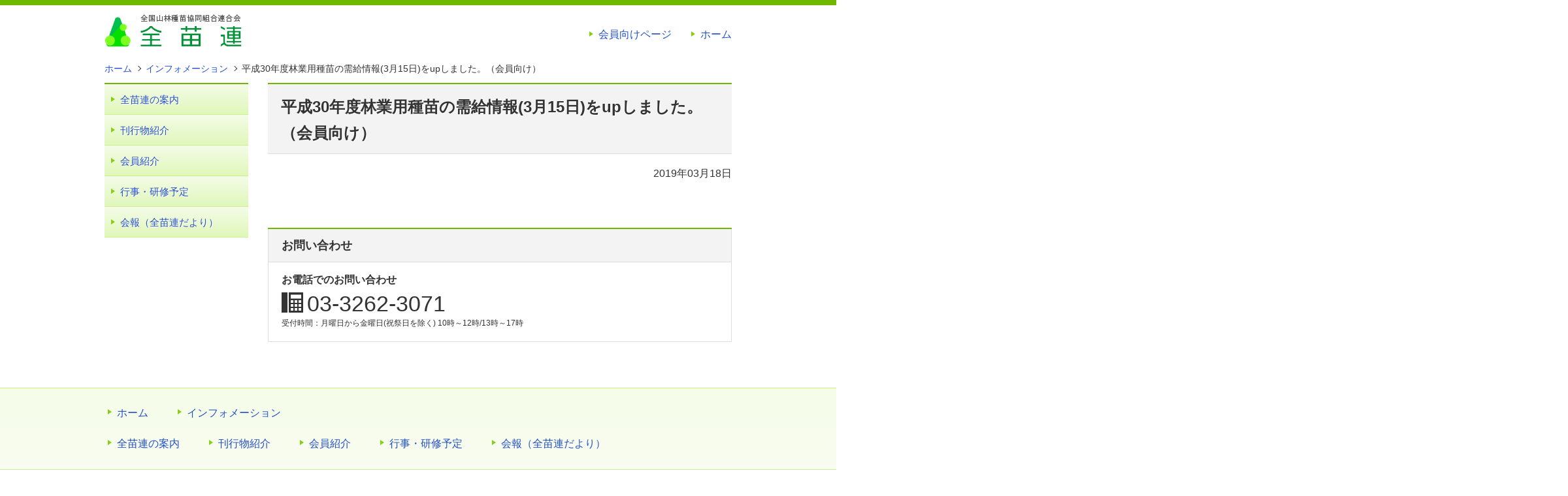

--- FILE ---
content_type: text/html; charset=UTF-8
request_url: https://www.zenbyouren.or.jp/information/20190318-965/
body_size: 6261
content:
<!doctype html>
<html lang="ja">
<head>
<meta charset="utf-8">
<meta name="viewport" content="width=device-width">
<meta name="format-detection" content="telephone=no">
<meta name="google-site-verification" content="Rfd71PMnqDd4lYY0lCHLCqGjTSOVkxOu0rLXsEjeysk" />
<title>平成30年度林業用種苗の需給情報(3月15日)をupしました。（会員向け） | 全苗連（全国山林種苗協同組合連合会）</title>
<link rel="canonical" href="http://www.zenbyouren.or.jp/information/20190318-965/">
<link rel="stylesheet" href="/common/css/common.css">
<link rel="stylesheet" href="https://www.zenbyouren.or.jp/wp/wp-content/themes/zenbyouren/style.css">
<link rel="stylesheet" href="/common/css/pages.css">		<script type="text/javascript">
			window._wpemojiSettings = {"baseUrl":"https:\/\/s.w.org\/images\/core\/emoji\/72x72\/","ext":".png","source":{"concatemoji":"https:\/\/www.zenbyouren.or.jp\/wp\/wp-includes\/js\/wp-emoji-release.min.js"}};
			!function(a,b,c){function d(a){var c=b.createElement("canvas"),d=c.getContext&&c.getContext("2d");return d&&d.fillText?(d.textBaseline="top",d.font="600 32px Arial","flag"===a?(d.fillText(String.fromCharCode(55356,56812,55356,56807),0,0),c.toDataURL().length>3e3):(d.fillText(String.fromCharCode(55357,56835),0,0),0!==d.getImageData(16,16,1,1).data[0])):!1}function e(a){var c=b.createElement("script");c.src=a,c.type="text/javascript",b.getElementsByTagName("head")[0].appendChild(c)}var f,g;c.supports={simple:d("simple"),flag:d("flag")},c.DOMReady=!1,c.readyCallback=function(){c.DOMReady=!0},c.supports.simple&&c.supports.flag||(g=function(){c.readyCallback()},b.addEventListener?(b.addEventListener("DOMContentLoaded",g,!1),a.addEventListener("load",g,!1)):(a.attachEvent("onload",g),b.attachEvent("onreadystatechange",function(){"complete"===b.readyState&&c.readyCallback()})),f=c.source||{},f.concatemoji?e(f.concatemoji):f.wpemoji&&f.twemoji&&(e(f.twemoji),e(f.wpemoji)))}(window,document,window._wpemojiSettings);
		</script>
		<style type="text/css">
img.wp-smiley,
img.emoji {
	display: inline !important;
	border: none !important;
	box-shadow: none !important;
	height: 1em !important;
	width: 1em !important;
	margin: 0 .07em !important;
	vertical-align: -0.1em !important;
	background: none !important;
	padding: 0 !important;
}
</style>
<link rel='canonical' href='/information/20190318-965/' />
<body itemscope itemtype="http://schema.org/WebPage">
<div id="wrap">
	<header id="header">
		<div id="header-logo">
			<p itemscope itemtype="http://schema.org/Corporation"><a href="/" itemprop="url"><img src="/common/img/header-logo.png" alt="平成30年度林業用種苗の需給情報(3月15日)をupしました。（会員向け）"></a></p>
		</div>
		<div id="pc-header-utility">
			<div class="shortcut">
				<p class="member"><a href="/member-page/">会員向けページ</a></p>
				<p class="home"><a href="/">ホーム</a></p>

			</div>
		</div>
		<button type="button" id="sp-header-toggle">メニュー</button>
		<div id="sp-header-toggle-content">
			<div id="sp-header-nav">
				<nav>
		            					<p class="home"><a href="/">ホーム</a></p><p><a href="/information/">インフォメーション</a></p>

													            <ul>
															<li><a href="/company/">全苗連の案内</a></li>
															<li><a href="/publication/">刊行物紹介</a></li>
															<li><a href="/member/">会員紹介</a></li>
															<li><a href="/event/">行事・研修予定</a></li>
															<li><a href="/bulletin/">会報（全苗連だより）</a></li>
										            </ul>
									</nav>
				<p class="tel"><a href="tel:0332623071"><span class="number">03-3262-3071</span></a></p>
			</div>
			<button type="button" class="sp-header-toggle-content-close">メニューを閉じる</button>
		</div>
	</header>

<nav id="breadcrumb"><ol><li itemprop="itemListElement" itemscope itemtype="http://schema.org/ListItem"><a href="/" class="home" itemprop="url" ><span itemprop="title">ホーム</span></a></li><li itemprop="itemListElement" itemscope itemtype="http://schema.org/ListItem"><a href="/information/" itemprop="url" ><span itemprop="title">インフォメーション</span></a></li><li itemprop="itemListElement" itemscope itemtype="http://schema.org/ListItem"><span itemprop="title">平成30年度林業用種苗の需給情報(3月15日)をupしました。（会員向け）</span></li></ul></nav>
<main id="main">
		
		<h1>平成30年度林業用種苗の需給情報(3月15日)をupしました。（会員向け）</h1>
					<p class="parts-align-right">2019年03月18日</p>
					
		
				<div class="contacts">
			<p class="title">お問い合わせ</p>
			<div class="contacts-conversion">
				<div class="conversion-tel">
					<p class="conversion-title">お電話でのお問い合わせ</p>
					<p class="conversion-tel-button"><span class="number">03-3262-3071</span></p>
					<ul class="notice">
						<li><span class="title">受付時間：</span>月曜日から金曜日(祝祭日を除く) 10時～12時/13時～17時</li>
					</ul>
				</div>
			</div>
		</div>
	</main>


				<div id="side">
			<nav id="side-nav" class="side-nav"><ul><li><a href="/company/">全苗連の案内</a></li>
<li><a href="/publication/">刊行物紹介</a></li>
<li><a href="/member/">会員紹介</a></li>
<li><a href="/event/">行事・研修予定</a></li>
<li><a href="/bulletin/">会報（全苗連だより）</a></li>
</ul></nav>	    </div>
	
	<footer id="footer">
		<div id="footer-nav">
            			<p class="home"><a href="/">ホーム</a></p><p><a href="/information/">インフォメーション</a></p>
			<ul><li><a href="/company/">全苗連の案内</a></li>
<li><a href="/publication/">刊行物紹介</a></li>
<li><a href="/member/">会員紹介</a></li>
<li><a href="/event/">行事・研修予定</a></li>
<li><a href="/bulletin/">会報（全苗連だより）</a></li>
</ul>		</div>
		<p id="footer-copyright"><small>&copy; 全国山林種苗協同組合連合会 All Rights Reserved.</small></p>
	</footer>
</div>
<script src="/common/js/jquery.min.js"></script> 
<script src="/common/js/library.min.js"></script> 
<script src="/common/js/base.js"></script>
</body>
</html>

--- FILE ---
content_type: text/css
request_url: https://www.zenbyouren.or.jp/common/css/common.css
body_size: 32930
content:
/*! ****************************************************************

CSS Name: Corporate TEMP
Author: Otsuka Business Service 
Author URI: https://www.otsuka-bs.co.jp/
Description: 日本の中小企業の企業サイト向け汎用テンプレートです。エレメント単位でのコンテンツ設計をベースに組まれており、PCをベースとして、767以下でスマホ用へレスポンシブします。CSSをhome.css、pages.cssに分けたので、トップページなどは自由にカスタマイズ可能です。IE11+での対応となっています。
Version: 1.0
License: Released under the MIT license
		 Copyright (c) 2017 Otsuka Business Service.
License URI: http://opensource.org/licenses/mit-license.php
Related css:home.css, pages.css

***************************************************************** */html,body,div,span,h1,h2,h3,h4,h5,h6,p,blockquote,pre,address,cite,code,img,q,samp,small,sub,sup,dl,dt,dd,ol,ul,li,fieldset,form,label,legend,table,caption,tbody,tfoot,thead,tr,th,td,article,aside,canvas,figcaption,figure,footer,header,nav,section,time,audio,video{margin:0;padding:0;border:0;outline:0;font-size:100%;font-style:normal;font-weight:normal;vertical-align:top;background-color:transparent}body{line-height:1}blockquote,q{quotes:none}blockquote:before,blockquote:after,q:before,q:after{content:'';content:none}a{margin:0;padding:0;font-size:100%;vertical-align:baseline;background:transparent}table{border-collapse:collapse;border-spacing:0}img,input,select{vertical-align:top}article,aside,footer,header,main,nav,section{display:block}iframe{border:none}html{font-size:62.5%;overflow-y:scroll}body{background-color:#fff;color:#333;font-family:Meiryo,"メイリオ","Hiragino Kaku Gothic Pro","ヒラギノ角ゴ Pro W3",Helvetica,sans-serif;-webkit-font-smoothing:antialiased;-webkit-text-size-adjust:100%;-webkit-print-color-adjust:exact;overflow:hidden}input,button,textarea{font-family:Meiryo,"メイリオ","Hiragino Kaku Gothic Pro","ヒラギノ角ゴ Pro W3",Helvetica,sans-serif}a:link{color:#2451c6;text-decoration:none}a:active{color:#2451c6;text-decoration:underline}a:visited{color:#7c169e;text-decoration:none}a:hover{color:#2451c6;text-decoration:underline}#wrap{position:relative;z-index:1}#header li,nav#breadcrumb li,#side li,#footer li{list-style:none}#main a{display:inline-block;padding:0 0 0 19px;background-repeat:no-repeat;background-image:url(data:image/svg+xml,%3Csvg%20xmlns%3D%22http%3A%2F%2Fwww.w3.org%2F2000%2Fsvg%22%20width%3D%223%22%20height%3D%224%22%3E%3Cpolygon%20points%3D%220%200%203%202%200%204%22%20fill%3D%22%2387cf17%22%2F%3E%3C%2Fsvg%3E);background-size:6px 8px}#main a[href^="http"]:not([href*="/www.zenbyouren.or.jp/"]),#main a[href*="/cgi-bin/contact/"]{background-image:url(data:image/svg+xml,%3Csvg%20xmlns%3D%22http%3A%2F%2Fwww.w3.org%2F2000%2Fsvg%22%20width%3D%229%22%20height%3D%229%22%3E%3Cpolyline%20points%3D%228.5%204%208.5%208.5%204%208.5%22%20fill%3D%22white%22%20stroke%3D%22%2387cf17%22%2F%3E%3Cpolygon%20points%3D%220%200%207%200%207%207%200%207%22%20fill%3D%22%2387cf17%22%2F%3E%3Cpolygon%20points%3D%221%202%206%202%206%206%201%206%22%20fill%3D%22white%22%2F%3E%3C%2Fsvg%3E);background-size:9px 9px}#main a[href$=".pdf"]{background-image:url(data:image/svg+xml,%3Csvg%20xmlns%3D%22http%3A%2F%2Fwww.w3.org%2F2000%2Fsvg%22%20width%3D%2226%22%20height%3D%2230%22%3E%3Cpath%20fill%3D%22%23C21F1F%22%20d%3D%22M24%2C2v26H2V2H24%20M26%2C0H0v30h26V0L26%2C0z%22%2F%3E%3Cpath%20fill%3D%22%23C21F1F%22%20d%3D%22M0%2C4h16v8H0V4z%22%2F%3E%3Cpath%20fill%3D%22%23C21F1F%22%20d%3D%22M4%2C18v1.6V26h1.6v-3.2h1.6h1.6v-1.6v-1.6V18H5.6H4z%20M7.3%2C21.2%20H5.6v-1.6h1.6V21.2z%20M12.2%2C19.5h1.6V18h-1.6h-1.6v8h1.6h1.6v-1.6h-1.6V19.5z%20M13.8%2C24.4h1.6v-4.8h-1.6V24.4z%20M22%2C19.5V18h-3.3%20h-1.6v8h1.6v-3.2H22v-1.6h-3.3v-1.6H22z%22%2F%3E%3C%2Fsvg%3E);background-size:13px 15px}#main a[href*=".doc"]{background-image:url(data:image/svg+xml,%3Csvg%20xmlns%3D%22http%3A%2F%2Fwww.w3.org%2F2000%2Fsvg%22%20width%3D%2226%22%20height%3D%2230%22%3E%3Cpath%20fill%3D%22%23285795%22%20d%3D%22M24%2C2v26H2V2H24%20M26%2C0H0v30h26V0L26%2C0z%22%2F%3E%3Cpath%20fill%3D%22%23285795%22%20d%3D%22M6%2C14v-2h14v2H6z%22%2F%3E%3Cpath%20fill%3D%22%23285795%22%20d%3D%22M6%2C10V8h14v2H6z%22%2F%3E%3Cpath%20fill%3D%22%23285795%22%20d%3D%22M6%2C6V4h14v2H6z%22%2F%3E%3Cpath%20fill%3D%22%23285795%22%20d%3D%22M19%2C17l-2.6%2C8.6h-1.9l-1.4-4.9l-1.4%2C4.9H9.8L7.2%2C17h2.3l1.2%2C5l1.5-5H14l1.5%2C5l1.2-5H19z%22%2F%3E%3C%2Fsvg%3E);background-size:13px 15px}#main a[href*=".xls"]{background-image:url(data:image/svg+xml,%3Csvg%20xmlns%3D%22http%3A%2F%2Fwww.w3.org%2F2000%2Fsvg%22%20width%3D%2226%22%20height%3D%2230%22%3E%3Cpath%20fill%3D%22%231D7044%22%20d%3D%22M24%2C2v26H2V2H24%20M26%2C0H0v30h26V0L26%2C0z%22%2F%3E%3Cpath%20fill%3D%22%231D7044%22%20d%3D%22M17.8%2C25.6h-2.9l-2-2.8L11%2C25.6H8.1l3.5-4.5L8.4%2C17h2.9l1.7%2C2.4l1.7-2.4h2.9l-3.2%2C4.1L17.8%2C25.6z%22%2F%3E%3Cpath%20fill%3D%22%231D7044%22%20d%3D%22M4%2C8V4h8v4H4z%22%2F%3E%3Cpath%20fill%3D%22%231D7044%22%20d%3D%22M14%2C8V4h8v4H14z%22%2F%3E%3Cpath%20fill%3D%22%231D7044%22%20d%3D%22M4%2C14v-4h8v4H4z%22%2F%3E%3Cpath%20fill%3D%22%231D7044%22%20d%3D%22M14%2C14v-4h8v4H14z%22%2F%3E%3C%2Fsvg%3E);background-size:13px 15px}#main a[href*=".ppt"]{background-image:url(data:image/svg+xml,%3Csvg%20xmlns%3D%22http%3A%2F%2Fwww.w3.org%2F2000%2Fsvg%22%20width%3D%2226%22%20height%3D%2230%22%3E%3Cpath%20fill%3D%22%23D04423%22%20d%3D%22M24%2C2v26H2V2H24%20M26%2C0H0v30h26V0L26%2C0z%22%2F%3E%3Cpath%20fill%3D%22%23D04423%22%20d%3D%22M14%2C14v-2h8v2H14z%22%2F%3E%3Cpath%20fill%3D%22%23D04423%22%20d%3D%22M14%2C10V8h8v2H14z%22%2F%3E%3Cpath%20fill%3D%22%23D04423%22%20d%3D%22M14%2C6V4h8v2H14z%22%2F%3E%3Cpath%20fill%3D%22%23D04423%22%20d%3D%22M11.9%2C17.4c0.3-0.2%2C0.6-0.4%2C1-0.5c0.3-0.1%2C0.7-0.2%2C1.1-0.2c0.6%2C0%2C1.2%2C0.1%2C1.7%2C0.3%20c0.5%2C0.2%2C0.9%2C0.5%2C1.3%2C0.9c0.3%2C0.4%2C0.6%2C0.9%2C0.8%2C1.4c0.2%2C0.5%2C0.3%2C1.1%2C0.3%2C1.8c0%2C0.7-0.1%2C1.3-0.3%2C1.9c-0.2%2C0.6-0.5%2C1-0.9%2C1.4%20c-0.4%2C0.4-0.8%2C0.7-1.3%2C0.9c-0.5%2C0.2-1%2C0.3-1.6%2C0.3c-0.4%2C0-0.8%2C0-1.1-0.1c-0.3-0.1-0.6-0.2-0.9-0.3v3.3H9.5V17h2.3V17.4z%20M11.9%2C23.2%20c0.6%2C0.5%2C1.2%2C0.7%2C1.9%2C0.7c0.5%2C0%2C1-0.2%2C1.3-0.7c0.3-0.5%2C0.5-1.1%2C0.5-2.1c0-0.9-0.2-1.5-0.5-2c-0.3-0.4-0.7-0.7-1.3-0.7%20c-0.7%2C0-1.3%2C0.4-2%2C1.1V23.2z%22%2F%3E%3Ccircle%20fill%3D%22%23D04423%22%20cx%3D%228%22%20cy%3D%229%22%20r%3D%224%22%2F%3E%3C%2Fsvg%3E);background-size:13px 15px}#main a img{display:inline-block;margin:0 0 0 -19px}#main strong{font-weight:bold}#main [class^="parts-align-"].parts-align-right{text-align:right}#main [class^="parts-align-"].parts-align-center{text-align:center}#main [class^="parts-annotation-"]{margin-left:0}#main [class^="parts-annotation-"] li{list-style:none;font-size:1.4rem;line-height:1.7em}#main ul.parts-annotation-unordered li{margin-left:3em;text-indent:-3em}#main ol.parts-annotation-ordered li{margin-left:3.6em;text-indent:-3.6em}#main ul.parts-annotation-asterisk li{margin-left:1.35em;text-indent:-1.35em}#footer a{display:inline-block;padding:0 0 0 19px;background-repeat:no-repeat;background-image:url(data:image/svg+xml,%3Csvg%20xmlns%3D%22http%3A%2F%2Fwww.w3.org%2F2000%2Fsvg%22%20width%3D%223%22%20height%3D%224%22%3E%3Cpolygon%20points%3D%220%200%203%202%200%204%22%20fill%3D%22%2387cf17%22%2F%3E%3C%2Fsvg%3E);background-size:6px 8px}#footer a[target]{background-repeat:no-repeat;background-image:url(data:image/svg+xml,%3Csvg%20xmlns%3D%22http%3A%2F%2Fwww.w3.org%2F2000%2Fsvg%22%20width%3D%229%22%20height%3D%229%22%3E%3Cpolyline%20points%3D%228.5%204%208.5%208.5%204%208.5%22%20fill%3D%22white%22%20stroke%3D%22%2387cf17%22%2F%3E%3Cpolygon%20points%3D%220%200%207%200%207%207%200%207%22%20fill%3D%22%2387cf17%22%2F%3E%3Cpolygon%20points%3D%221%202%206%202%206%206%201%206%22%20fill%3D%22white%22%2F%3E%3C%2Fsvg%3E);background-size:9px 9px}#footer #back-to-top{position:fixed;bottom:0;z-index:10;opacity:0.5;transition:margin 800ms,opacity 250ms}#footer #back-to-top a{padding:0;background:linear-gradient(to bottom, #87cf17 0%, #69a112 100%);box-shadow:0 0 3px rgba(255,255,255,0.5);text-align:center;color:transparent}#footer #back-to-top a::before,#footer #back-to-top a::after{display:block;content:"";box-sizing:border-box;width:5px;height:18px;background:#fff;position:absolute;top:calc(50% - 9px);z-index:1}#footer #back-to-top a::before{left:calc(50% - 7px);transform:rotate(45deg)}#footer #back-to-top a::after{right:calc(50% - 7px);transform:rotate(-45deg)}#footer #back-to-top.fixed{position:absolute;bottom:100%;z-index:1000;opacity:1}nav#side-nav a{display:block;position:relative;text-shadow:1px 1px #fff}nav#side-nav a::before{content:"";display:block;width:6px;height:8px;position:absolute;left:10px;background:url(data:image/svg+xml,%3Csvg%20xmlns%3D%22http%3A%2F%2Fwww.w3.org%2F2000%2Fsvg%22%20width%3D%223%22%20height%3D%224%22%3E%3Cpolygon%20points%3D%220%200%203%202%200%204%22%20fill%3D%22%2387cf17%22%2F%3E%3C%2Fsvg%3E) left top/100% no-repeat}nav#side-nav>ul{border-top:2px solid #70b700}nav#side-nav>ul>li{border-bottom:1px solid #cbf28c;background:#e0f7ba;font-size:1.5rem;line-height:1.7em}nav#side-nav>ul>li>a{padding:11px 8px 10px 24px;background:linear-gradient(to bottom, #f5fce8 0%, #e0f7ba 100%)}nav#side-nav>ul>li>a::before{top:calc(11px + ( ( (1.5rem * 1.7) - 8px ) / 2 ) - 1px)}nav#side-nav>ul>li>a:hover{background:linear-gradient(to bottom, #d9f6ac 0%, #e0f7ba 100%)}nav#side-nav>ul>li.parent-current>a{background:#e0f7ba}nav#side-nav>ul>li.current>a{font-weight:bold;color:#333;background:#e0f7ba}nav#side-nav>ul>li.current>a:hover{font-weight:bold;color:#333;background:#e0f7ba}nav#side-nav>ul>li.current>a::before{display:none}nav#side-nav>ul>li>ul{margin:0 0 0 10px}nav#side-nav>ul>li>ul>li{border-top:1px solid #ddd;font-size:1.4rem;line-height:1.7em}nav#side-nav>ul>li>ul>li:first-child{border-top:1px solid #cbf28c}nav#side-nav>ul>li>ul>li>a{padding:8px 8px 7px 23px;background:linear-gradient(to bottom, #fff 0%, #f3f3f3 100%)}nav#side-nav>ul>li>ul>li>a::before{top:calc(8px + ( ( (1.4rem * 1.7) - 8px ) / 2 ) - 1px)}nav#side-nav>ul>li>ul>li>a:hover{background:linear-gradient(to bottom, #f3f3f3 0%, #fff 100%)}nav#side-nav>ul>li>ul>li.parent-current>a{background:#e1e1e1}nav#side-nav>ul>li>ul>li.current>a{font-weight:bold;color:#333;background:#e1e1e1}nav#side-nav>ul>li>ul>li.current>a:hover{font-weight:bold;color:#333;background:#e1e1e1}nav#side-nav>ul>li>ul>li.current>a::before{display:none}@media screen and (min-device-width: 641px), print{body{min-width:980px}#wrap{display:flex;flex-wrap:wrap;justify-content:space-between;width:960px;margin:0 auto}#header{order:1;display:flex;width:100%;padding:20px 0 10px 0;position:relative;z-index:3}#header::after{content:"";display:block;width:calc(200vw + 100%);height:100%;position:absolute;left:calc(0px - 100vw);top:0;z-index:-1;box-sizing:border-box;border-top:8px solid #70b700;background:#fff left top repeat}#header #header-logo{align-self:center}#header #header-logo p a{display:block}#header #pc-header-utility{align-self:center;margin-left:auto;padding:0 0 0 0}#header #pc-header-utility .conversion{display:flex;justify-content:flex-end}#header #pc-header-utility .shortcut{margin-top:10px;display:flex;justify-content:flex-end}#header #pc-header-utility p{align-self:center;font-size:1.6rem;line-height:1.7em}#header #pc-header-utility p.tel{padding-left:40px;font-size:2.8rem;line-height:1.7em;font-weight:bold;background:url(data:image/svg+xml,%3Csvg%20xmlns%3D%22http%3A%2F%2Fwww.w3.org%2F2000%2Fsvg%22%20width%3D%2266%22%20height%3D%2262%22%3E%3Cpath%20fill%3D%22%23333333%22%20d%3D%22M0%2C62h18V0H0V62z%22%2F%3E%3Cpath%20fill%3D%22%23333333%22%20d%3D%22M22%2C0v62h44V0H22z%20M36%2C56h-8v-8h8V56z%20M36%2C44h-8v-8h8V44z%20M36%2C32h-8v-8h8V32z%20M48%2C56h-8%20v-8h8V56z%20M48%2C44h-8v-8h8V44z%20M48%2C32h-8v-8h8V32z%20M60%2C56h-8v-8h8V56z%20M60%2C44h-8v-8h8V44z%20M60%2C32h-8v-8h8V32z%20M60%2C19H28V7h32V19z%22%2F%3E%3C%2Fsvg%3E) left calc(50% - 2px)/33px 31px no-repeat;word-break:break-all}#header #pc-header-utility p.contact{margin-left:30px}#header #pc-header-utility p.contact a{display:inline-block;padding:6px 17px 5px 50px;position:relative;border:1px solid #69a112;background:linear-gradient(to bottom, #78b814 0%, #69a112 100%) left top;box-shadow:0 0 2px 1px rgba(200,200,200,0.7);text-align:center;color:#fff}#header #pc-header-utility p.contact a::before{display:block;content:"";width:24px;height:19px;position:absolute;left:15px;top:calc(50% - 9px);background:url(data:image/svg+xml,%3Csvg%20xmlns%3D%22http%3A%2F%2Fwww.w3.org%2F2000%2Fsvg%22%20width%3D%2248%22%20height%3D%2238%22%3E%3Cpath%20fill%3D%22%23555555%22%20d%3D%22M0%2C12v26h48V12L24%2C23L0%2C12z%22%2F%3E%3Cpath%20fill%3D%22%23555555%22%20d%3D%22M48%2C9.1V2H0v7.1L24%2C20L48%2C9.1z%22%2F%3E%3Cpath%20fill%3D%22%23FFFFFF%22%20d%3D%22M48%2C7.1V0H0v7.1L24%2C18L48%2C7.1z%22%2F%3E%3Cpath%20fill%3D%22%23FFFFFF%22%20d%3D%22M0%2C10v26h48V10L24%2C21L0%2C10z%22%2F%3E%3C%2Fsvg%3E) left top/100% 100% no-repeat}#header #pc-header-utility p.contact a:hover{background:linear-gradient(to bottom, #57850f 0%, #609310 100%) left top}#header #pc-header-utility p.home,#header #pc-header-utility p.member,#header #pc-header-utility p.access{margin-left:25px}#header #pc-header-utility p.home a,#header #pc-header-utility p.member a,#header #pc-header-utility p.access a{display:inline-block;padding:0 0 0 19px;background:url(data:image/svg+xml,%3Csvg%20xmlns%3D%22http%3A%2F%2Fwww.w3.org%2F2000%2Fsvg%22%20width%3D%223%22%20height%3D%224%22%3E%3Cpolygon%20points%3D%220%200%203%202%200%204%22%20fill%3D%22%2387cf17%22%2F%3E%3C%2Fsvg%3E) 5px calc( ( ( 1.7em - 8px ) / 2 ) - 1px)/6px 8px no-repeat}#header #pc-header-nav{display:none}#header #sp-header-utility{display:none}#header button#sp-header-toggle,#header #sp-header-toggle-content{display:none}nav#breadcrumb{order:2;width:100%;position:relative;z-index:2}nav#breadcrumb ol{display:flex;flex-wrap:wrap;width:100%;padding:10px 0}nav#breadcrumb ol li{margin:0;padding:0 0 0 21px;position:relative;z-index:1;font-size:1.4rem;line-height:1.7em}nav#breadcrumb ol li:first-child{padding-left:0}nav#breadcrumb ol li:not(:first-child)::before{content:"";display:block;box-sizing:border-box;width:6px;height:6px;position:absolute;left:7px;top:calc( ( ( 1.4rem * 1.7 ) / 2 ) - 4px);z-index:1;border-right:1px solid #333;border-bottom:1px solid #333;transform:rotate(-45deg)}#main{order:4;width:710px;margin-left:auto;position:relative;z-index:1}.home #main{width:100%}#main a{background-position:5px calc( ( ( 1.7em - 8px ) / 2 ) - 2px)}#main a[href^="http"]:not([href*="/www.zenbyouren.or.jp/"]),#main a[href*="/cgi-bin/contact/"]{background-position:3px calc( ( ( 1.7em - 9px) / 2 ) - 2px)}#main a[href*=".pdf"]{background-position:1px calc( ( ( 1.7em - 15px ) / 2 ) - 1px)}#main a[href*=".doc"]{background-position:1px calc( ( ( 1.7em - 15px ) / 2 ) - 1px)}#main a[href*=".xls"]{background-position:1px calc( ( ( 1.7em - 15px ) / 2 ) - 1px)}#main a[href*=".ppt"]{background-position:1px calc( ( ( 1.7em - 15px ) / 2 ) - 1px)}#side{order:3;width:220px}#footer{order:5;display:flex;flex-wrap:wrap;width:100%;margin:7rem auto 0 auto;position:relative;z-index:4}#footer::after{content:"";display:block;width:calc(200vw + 100%);height:100%;position:absolute;left:calc(0px - 100vw);top:0;z-index:-1;background:#70b700}#footer a{background-position:5px calc( ( ( 1.7em - 8px ) / 2 ) - 2px)}#footer a[target]{background-position:3px calc( ( ( 1.7em - 9px ) / 2 ) - 3px)}#footer #footer-nav{display:flex;flex-wrap:wrap;width:100%;padding:2.5rem 0;position:relative;z-index:1}#footer #footer-nav::after{content:"";display:block;width:calc(200vw + 100%);height:100%;position:absolute;left:calc(0px - 100vw);top:0;z-index:-1;background:linear-gradient(to bottom, #f5fce8 0%, #f9fdf1 100%);border-top:1px solid #cbf28c;border-bottom:1px solid #cbf28c}#footer #footer-nav>p{margin-right:40px;padding-bottom:2rem;font-size:1.6rem;line-height:1.7em}#footer #footer-nav>p.current>a{background:none;font-weight:bold;color:#333}#footer #footer-nav>ul{box-sizing:border-box;display:flex}#footer #footer-nav>ul>li{margin-right:40px;font-size:1.6rem;line-height:1.7em}#footer #footer-nav>ul>li.current>a{background:none;font-weight:bold;color:#333}#footer #footer-nav>ul>li:last-child{margin-right:0}#footer #footer-nav>ul>li>ul{padding-left:20px}#footer #footer-nav>ul>li>ul>li{margin-top:0.7rem;font-size:1.4rem;line-height:1.7em}#footer #footer-nav>ul>li>ul>li.current>a{background:none;font-weight:bold;color:#333}#footer #footer-utility{align-self:center;padding:2.5rem 0}#footer #footer-utility ul{display:flex}#footer #footer-utility ul li{margin-right:20px;font-size:1.6rem;line-height:1.7em}#footer #footer-utility ul li a{display:inline-block;padding:0 0 0 19px;background-repeat:no-repeat;background-image:url(data:image/svg+xml,%3Csvg%20xmlns%3D%22http%3A%2F%2Fwww.w3.org%2F2000%2Fsvg%22%20width%3D%223%22%20height%3D%224%22%3E%3Cpolygon%20points%3D%220%200%203%202%200%204%22%20fill%3D%22%23fff%22%2F%3E%3C%2Fsvg%3E);background-size:6px 8px;color:#fff}#footer #footer-utility ul li a[target]{background-repeat:no-repeat;background-image:url(data:image/svg+xml,%3Csvg%20xmlns%3D%22http%3A%2F%2Fwww.w3.org%2F2000%2Fsvg%22%20width%3D%229%22%20height%3D%229%22%3E%3Cpolyline%20points%3D%228.5%204%208.5%208.5%204%208.5%22%20fill%3D%22none%22%20stroke%3D%22%23fff%22%2F%3E%3Cpolygon%20points%3D%220%200%207%200%207%207%200%207%22%20fill%3D%22%23fff%22%2F%3E%3Cpolygon%20points%3D%221%202%206%202%206%206%201%206%22%20fill%3D%22%2387cf17%22%2F%3E%3C%2Fsvg%3E);background-size:9px 9px}#footer #footer-copyright{align-self:center;margin-left:auto;padding:2.5rem 0;font-size:1.4rem;line-height:1.7em;color:#fff}#footer #back-to-top{margin:0 0 40px 916px}#footer #back-to-top a{width:44px;height:44px}#footer #back-to-top.fixed{margin-bottom:-22px}}@media screen and (max-device-width: 640px){img{max-width:100%;height:auto}#header{display:flex;flex-wrap:wrap;justify-content:space-between;align-items:center;border-top:8px solid #70b700;position:relative;z-index:3}#header::after{content:"";display:block;width:calc(200vw + 100%);height:100%;position:absolute;left:calc(0px - 100vw);top:0;z-index:-1;background:#fff left top}#header #header-logo{width:calc(50vw - 10px);max-width:320px;margin:0 auto 0 10px;padding:12px 0 12px 0}#header #header-logo p a{display:block}#header #pc-header-utility{display:none}#header #pc-header-nav{display:none}#header #sp-header-utility{display:none}#header button#sp-header-toggle{display:block;width:calc( ( 68 * 100vw ) / 320);height:calc( ( 28 * 100vw ) / 320);margin:0 10px 0 0;padding:0 calc( ( 5 * 100vw ) / 320);border:none;background:url(data:image/svg+xml,%3Csvg%20xmlns%3D%22http%3A%2F%2Fwww.w3.org%2F2000%2Fsvg%22%20width%3D%22116%22%20height%3D%2224%22%3E%3Crect%20y%3D%2220%22%20fill-rule%3D%22evenodd%22%20clip-rule%3D%22evenodd%22%20fill%3D%22%23FFFFFF%22%20width%3D%2230%22%20height%3D%224%22%2F%3E%3Crect%20y%3D%2210%22%20fill-rule%3D%22evenodd%22%20clip-rule%3D%22evenodd%22%20fill%3D%22%23FFFFFF%22%20width%3D%2230%22%20height%3D%224%22%2F%3E%3Crect%20fill%3D%22%23FFFFFF%22%20width%3D%2230%22%20height%3D%224%22%2F%3E%3Cpath%20fill%3D%22%23FFFFFF%22%20d%3D%22M116%2C10.8v2.5H98v-2.5H116z%22%2F%3E%3Cpath%20fill%3D%22%23FFFFFF%22%20d%3D%22M95%2C17.9V20H79v-2.1h9.4c0.6-3.1%2C0.8-4.4%2C1-7.8h-8.3V8h10.8%20c-0.2%2C3.6-0.5%2C6.8-1.1%2C9.9H95z%22%2F%3E%3Cpath%20fill%3D%22%23FFFFFF%22%20d%3D%22M76%2C16.6V19H58v-2.4H76z%20M74.3%2C5v2.4H59.6V5H74.3z%22%2F%3E%3Cpath%20fill%3D%22%23FFFFFF%22%20d%3D%22M42.9%2C6.2c3%2C1.6%2C5.4%2C3.4%2C6%2C3.9c2-3.3%2C2.8-5.8%2C3.1-7.1l2.5%2C0.8%20c-0.7%2C2-1.7%2C4.6-3.7%2C7.8c1.9%2C1.6%2C2.7%2C2.2%2C4.6%2C4.2l-1.9%2C2.1c-2-2.3-3.9-3.9-4.2-4.2C45.9%2C18.1%2C42.1%2C20%2C40%2C21l-1.5-2%20c2-0.9%2C5.9-2.6%2C9.1-6.9c-1.4-1.1-3.5-2.7-6.1-4.1L42.9%2C6.2z%22%2F%3E%3C%2Fsvg%3E) left center/100% auto no-repeat,#69a112;background-origin:content-box;box-shadow:0 0 2px 1px rgba(200,200,200,0.7);color:transparent;position:relative;z-index:4;outline:none}#header button#sp-header-toggle::before{display:block;content:"";width:25px;height:19px;position:absolute;right:calc( ( ( 56 * 100vw ) / 320 ) - 13px);top:calc(100% + 2px);z-index:1;background:url("data:image/svg+xml;utf8,%3Csvg%20xmlns%3D%22http%3A%2F%2Fwww.w3.org%2F2000%2Fsvg%22%20width%3D%2250%22%20height%3D%2238%22%3E%3Cdefs%3E%3ClinearGradient%20id%3D%22g1%22%20x1%3D%220%22%20y1%3D%220%22%20x2%3D%221%22%20y2%3D%221%22%3E%3Cstop%20offset%3D%220.4%22%20stop-color%3D%22rgba(255%2C255%2C255%2C0)%22%20stop-opacity%3D%220%22%2F%3E%3Cstop%20offset%3D%220.55%22%20stop-color%3D%22%23ccc%22%2F%3E%3C%2FlinearGradient%3E%3ClinearGradient%20id%3D%22g2%22%20x1%3D%221%22%20y1%3D%220%22%20x2%3D%220%22%20y2%3D%221%22%3E%3Cstop%20offset%3D%220.4%22%20stop-color%3D%22rgba(255%2C255%2C255%2C0)%22%20stop-opacity%3D%220%22%2F%3E%3Cstop%20offset%3D%220.55%22%20stop-color%3D%22%23ccc%22%2F%3E%3C%2FlinearGradient%3E%3C%2Fdefs%3E%3Crect%20x%3D%223%22%20y%3D%222%22%20width%3D%2222%22%20height%3D%2232%22%20fill%3D%22url(%23g1)%22%2F%3E%3Crect%20x%3D%2225%22%20y%3D%222%22%20width%3D%2222%22%20height%3D%2232%22%20fill%3D%22url(%23g2)%22%2F%3E%3Cpolygon%20points%3D%227%2038%2043%2038%2025%204%22%20fill%3D%22%23f5fce8%22%2F%3E%3C%2Fsvg%3E") left top/100% no-repeat;opacity:0;transition:top 0.5s,opacity 0.5s}#header #sp-header-toggle-content{width:100%;height:0;margin:0;padding:0 10px;text-align:center;opacity:0;transition:all 500ms;position:relative;z-index:3;overflow:hidden}#header #sp-header-toggle-content::after{content:"";display:block;width:calc(200vw + 100%);height:100%;position:absolute;left:calc(0px - 100vw);top:0;z-index:-1;background:linear-gradient(to bottom, #fff 0%, #fff 5px, #c5c5c5 10px, transparent 10px, transparent calc(100% - 31px), #fff calc(100% - 31px), #fff calc(100% - 30px), #c5c5c5 calc(100% - 30px), #fff calc(100% - 23px), #fff calc(100% - 23px), #fff 100%),linear-gradient(to bottom, #f5fce8 0%, #f9fdf1 100%) repeat left top;opacity:0;transition:opacity 500ms}#header #sp-header-toggle-content #sp-header-nav{margin:20px 0 0 0}#header #sp-header-toggle-content #sp-header-nav nav{display:flex;flex-wrap:wrap;padding:10px;background:#fff;box-shadow:0 0 2px 1px rgba(200,200,200,0.7)}#header #sp-header-toggle-content #sp-header-nav nav p{margin-right:15px;font-size:1.4rem;line-height:1.7em}#header #sp-header-toggle-content #sp-header-nav nav p a{display:inline-block;padding:0 0 0 22px;background:url(data:image/svg+xml,%3Csvg%20xmlns%3D%22http%3A%2F%2Fwww.w3.org%2F2000%2Fsvg%22%20width%3D%223%22%20height%3D%224%22%3E%3Cpolygon%20points%3D%220%200%203%202%200%204%22%20fill%3D%22%2387cf17%22%2F%3E%3C%2Fsvg%3E) 9px calc( ( ( 1.7em - 8px ) / 2 ) - 1px)/6px 8px no-repeat}#header #sp-header-toggle-content #sp-header-nav nav ul{width:100%;margin:10px 0 0 0;border:1px solid #cbf28c;border-top:none}#header #sp-header-toggle-content #sp-header-nav nav ul li{border-top:1px solid #cbf28c;font-size:1.4rem;line-height:1.7em;text-align:left}#header #sp-header-toggle-content #sp-header-nav nav ul li a{display:block;padding:10px 10px 10px 22px;background:url(data:image/svg+xml,%3Csvg%20xmlns%3D%22http%3A%2F%2Fwww.w3.org%2F2000%2Fsvg%22%20width%3D%223%22%20height%3D%224%22%3E%3Cpolygon%20points%3D%220%200%203%202%200%204%22%20fill%3D%22%2387cf17%22%2F%3E%3C%2Fsvg%3E) 9px calc( 10px + ( ( 1.7em - 8px ) / 2 ) - 1px)/6px 8px no-repeat,linear-gradient(to bottom, #fff 0%, #eafad1 100%);text-shadow:0 1px #fff}#header #sp-header-toggle-content #sp-header-nav nav ul li.parent-current a{background:url(data:image/svg+xml,%3Csvg%20xmlns%3D%22http%3A%2F%2Fwww.w3.org%2F2000%2Fsvg%22%20width%3D%223%22%20height%3D%224%22%3E%3Cpolygon%20points%3D%220%200%203%202%200%204%22%20fill%3D%22%2387cf17%22%2F%3E%3C%2Fsvg%3E) 9px calc( 10px + ( ( 1.7em - 8px ) / 2 ) - 1px)/6px 8px no-repeat,#e0f7ba left top}#header #sp-header-toggle-content #sp-header-nav nav ul li.current>a{background:#e0f7ba;font-weight:bold;color:#333}#header #sp-header-toggle-content #sp-header-nav nav ul li ul{display:none}#header #sp-header-toggle-content .contact{margin:15px 0 0 0}#header #sp-header-toggle-content .contact a{display:block;box-sizing:border-box;max-width:400px;margin:0 auto;padding:6px 20px 5px 30px;position:relative;border:1px solid #69a112;background:linear-gradient(to bottom, #78b814 0%, #69a112 100%) left top;box-shadow:0 0 2px 1px rgba(200,200,200,0.7);text-align:center;font-size:2rem;line-height:1.7em;font-weight:bold;color:#fff}#header #sp-header-toggle-content .contact a::before{display:block;content:"";width:24px;height:19px;position:absolute;left:15px;top:calc(50% - 9px);background:url(data:image/svg+xml,%3Csvg%20xmlns%3D%22http%3A%2F%2Fwww.w3.org%2F2000%2Fsvg%22%20width%3D%2248%22%20height%3D%2238%22%3E%3Cpath%20fill%3D%22%23555555%22%20d%3D%22M0%2C12v26h48V12L24%2C23L0%2C12z%22%2F%3E%3Cpath%20fill%3D%22%23555555%22%20d%3D%22M48%2C9.1V2H0v7.1L24%2C20L48%2C9.1z%22%2F%3E%3Cpath%20fill%3D%22%23FFFFFF%22%20d%3D%22M48%2C7.1V0H0v7.1L24%2C18L48%2C7.1z%22%2F%3E%3Cpath%20fill%3D%22%23FFFFFF%22%20d%3D%22M0%2C10v26h48V10L24%2C21L0%2C10z%22%2F%3E%3C%2Fsvg%3E) left top/100% 100% no-repeat}#header #sp-header-toggle-content .contact a:hover{background:linear-gradient(to bottom, #57850f 0%, #609310 100%) left top}#header #sp-header-toggle-content .tel{position:relative;margin:15px 0 0 0;font-size:2.2rem;line-height:1.1em;vertical-align:bottom;word-break:break-all}#header #sp-header-toggle-content .tel a{display:block;box-sizing:border-box;max-width:400px;margin:0 auto;padding:12px 0px 11px 25px;position:relative;border:1px solid #ddd;background:linear-gradient(to bottom, #fff, #f3f3f3) left top;box-shadow:0 0 2px 1px rgba(200,200,200,0.7),inset 0 0 0 1px #fff;cursor:pointer;text-align:center}#header #sp-header-toggle-content .tel a:hover{background:linear-gradient(to top, #fff, #f3f3f3) left top}#header #sp-header-toggle-content .tel a::before{display:block;content:"";width:18px;height:18px;position:absolute;left:10px;top:calc(50% + -9px);background:url(data:image/svg+xml,%3Csvg%20xmlns%3D%22http%3A%2F%2Fwww.w3.org%2F2000%2Fsvg%22%20width%3D%2266%22%20height%3D%2262%22%3E%3Cpath%20fill%3D%22%23333333%22%20d%3D%22M0%2C62h18V0H0V62z%22%2F%3E%3Cpath%20fill%3D%22%23333333%22%20d%3D%22M22%2C0v62h44V0H22z%20M36%2C56h-8v-8h8V56z%20M36%2C44h-8v-8h8V44z%20M36%2C32h-8v-8h8V32z%20M48%2C56h-8%20v-8h8V56z%20M48%2C44h-8v-8h8V44z%20M48%2C32h-8v-8h8V32z%20M60%2C56h-8v-8h8V56z%20M60%2C44h-8v-8h8V44z%20M60%2C32h-8v-8h8V32z%20M60%2C19H28V7h32V19z%22%2F%3E%3C%2Fsvg%3E) no-repeat 0 0/18px auto}#header #sp-header-toggle-content .tel a .tel-free{display:inline-block;vertical-align:middle;font-size:1.1rem;line-height:1.1em}#header #sp-header-toggle-content button.sp-header-toggle-content-close{display:inline-block;margin:30px 0 0 0;padding:7px 17px 7px 35px;position:relative;border:1px solid #ddd;background:linear-gradient(to bottom, #fff, #f3f3f3) left top;box-shadow:0 0 2px 1px rgba(200,200,200,0.7),inset 0 0 0 1px #fff;cursor:pointer;text-align:center;font-size:1.3rem;line-height:1.4em}#header #sp-header-toggle-content button.sp-header-toggle-content-close:hover{background:linear-gradient(to top, #fff, #f3f3f3) left top}#header #sp-header-toggle-content button.sp-header-toggle-content-close::before{display:block;content:"";width:13px;height:13px;position:absolute;left:10px;top:calc(50% + -6px);background:url(data:image/svg+xml,%3Csvg%20xmlns%3D%22http%3A%2F%2Fwww.w3.org%2F2000%2Fsvg%22%20width%3D%2228%22%20height%3D%2228%22%3E%3Cpolygon%20id%3D%22toggle-content-close-shape%22%20fill-rule%3D%22evenodd%22%20clip-rule%3D%22evenodd%22%20fill%3D%22%23333333%22%20points%3D%2228%2C2.9%2025.1%2C0%2014%2C11.1%202.9%2C0%200%2C2.9%2011.1%2C14%200%2C25.1%202.9%2C28%2014%2C16.9%2025.1%2C28%2028%2C25.1%2016.9%2C14%20%22%2F%3E%3C%2Fsvg%3E) no-repeat 0 0/13px auto}#header button#sp-header-toggle.opened{background:url(data:image/svg+xml,%3Csvg%20xmlns%3D%22http%3A%2F%2Fwww.w3.org%2F2000%2Fsvg%22%20width%3D%22116%22%20height%3D%2224%22%3E%3Cpolygon%20fill%3D%22%23FFFFFF%22%20points%3D%2227%2C2.5%2024.5%2C0%2015%2C9.5%205.5%2C0%203%2C2.5%2012.5%2C12%203%2C21.5%205.5%2C24%2015%2C14.5%2024.5%2C24%2027%2C21.5%2017.5%2C12%20%22%2F%3E%3Cpath%20fill%3D%22%23FFFFFF%22%20d%3D%22M103.4%2C5c-1.8%2C1.3-3.9%2C3-5.8%2C4.4c0.9-0.3%2C2-0.6%2C3.4-0.6c3.1%2C0%2C6%2C1.7%2C6%2C5.6%20c0%2C4.3-3.6%2C6.6-8.1%2C6.6c-3.8%2C0-5.9-1.7-5.9-3.7c0-1.8%2C1.7-3.2%2C3.9-3.2c1.7%2C0%2C4.4%2C0.9%2C5.3%2C4c1.6-0.9%2C2.2-2.4%2C2.2-3.6%20c0-1.6-0.8-3.7-4.5-3.7c-3.8%2C0-6.5%2C2.2-9.6%2C5l-1.4-2c0.6-0.5%2C4.7-3.5%2C10.4-8.4c-2.6%2C0.2-4.4%2C0.3-8.1%2C0.3V3.3c5.1%2C0%2C7.3%2C0%2C12.1-0.3V5%20z%20M97%2C16c-1.2%2C0-1.7%2C0.7-1.7%2C1.2c0%2C0.9%2C1.2%2C1.9%2C3.5%2C1.9c0.5%2C0%2C1.2-0.1%2C1.6-0.2C99.9%2C17.3%2C98.9%2C16%2C97%2C16z%22%2F%3E%3Cpath%20fill%3D%22%23FFFFFF%22%20d%3D%22M73.9%2C2.9c-0.2%2C4.7-0.3%2C9.7-0.3%2C10.9c0%2C2.7%2C0.2%2C5.4%2C4.1%2C5.4%20c5.6%2C0%2C6.3-4.1%2C6.9-7.2l2.4%2C1c-0.8%2C4.1-2.5%2C8.6-9.2%2C8.6c-6.1%2C0-6.8-3.9-6.8-7.8c0-1.7%2C0.1-9.3%2C0.1-10.8L73.9%2C2.9z%20M79.6%2C4.3%20c1.2%2C1.3%2C1.9%2C2.4%2C2.8%2C4.1l-1.6%2C1.1c-0.9-1.8-1.4-2.6-2.7-4.2L79.6%2C4.3z%20M82.7%2C2.5c1.2%2C1.2%2C2%2C2.4%2C2.9%2C4l-1.6%2C1.2%20c-1-1.8-1.6-2.7-2.8-4.1L82.7%2C2.5z%22%2F%3E%3Cpath%20fill%3D%22%23FFFFFF%22%20d%3D%22M47.5%2C2h8.3v7.5h-6.3V22h-2V2z%20M49.5%2C3.7V5h4.2V3.7H49.5z%20M49.5%2C6.4v1.4h4.2V6.4%20H49.5z%20M50.4%2C11.8h7.4v-1.7H60v1.7h3.6v2H60v5.9c0%2C0.9-0.5%2C1.8-1.9%2C1.8h-2.9l-0.4-2.1h2.6c0.4%2C0%2C0.5%2C0%2C0.5-0.5v-3.8%20c-1.5%2C2-4.4%2C4.5-6.6%2C5.5l-1.2-1.8c4.5-2%2C6.1-4.1%2C6.7-4.9h-6.3V11.8z%20M64.4%2C9.5h-6.4V2h8.4v18.3c0%2C1.7-1.5%2C1.7-2%2C1.7h-3.1L61%2C19.7%20h2.8c0.5%2C0%2C0.6-0.1%2C0.6-0.6V9.5z%20M60.1%2C5h4.4V3.7h-4.4V5z%20M60.1%2C7.8h4.4V6.4h-4.4V7.8z%22%2F%3E%3C%2Fsvg%3E) left center/100% auto no-repeat,#69a112;background-origin:content-box}#header button#sp-header-toggle.opened::before{top:calc(100% + 10px);opacity:1}#header button#sp-header-toggle.opened+#sp-header-toggle-content{margin:0 0 0 0;padding:0 10px 50px 10px;background:linear-gradient(to bottom, #fff 0%, #fff 5px, #c5c5c5 10px, transparent 10px, transparent calc(100% - 31px), #fff calc(100% - 31px), #fff calc(100% - 30px), #c5c5c5 calc(100% - 30px), #fff calc(100% - 23px), #fff calc(100% - 23px), #fff 100%),linear-gradient(to bottom, #f5fce8 0%, #f9fdf1 100%) repeat left top;opacity:1}#header button#sp-header-toggle.opened+#sp-header-toggle-content::after{opacity:1}nav#breadcrumb{-webkit-overflow-scrolling:touch;position:relative;z-index:2}nav#breadcrumb ol{display:flex;overflow-x:auto;overflow-y:hidden;margin:0;padding:5px 15px 5px 10px;border-bottom:1px solid #ddd}nav#breadcrumb ol li{margin:0;padding:0 0 0 21px;font-size:1.2rem;line-height:1.7em;white-space:nowrap;position:relative;z-index:1}nav#breadcrumb ol li:first-child{padding-left:0}nav#breadcrumb ol li:not(:first-child)::before{content:"";display:block;box-sizing:border-box;width:6px;height:6px;position:absolute;left:7px;top:calc( ( ( 1.2rem * 1.7 ) / 2 ) - 3px);z-index:1;border-right:1px solid #333;border-bottom:1px solid #333;transform:rotate(-45deg)}#main{margin:0 10px 0 10px;position:relative;z-index:1}.home #main{margin-top:0;padding-bottom:3rem}#main a{background-position:5px calc( ( ( 1.7em - 8px ) / 2 ) - 0px)}#main a[href^="http"]:not([href*="/www.zenbyouren.or.jp/"]),#main a[href*="/cgi-bin/contact/"]{background-position:3px calc( ( ( 1.7em - 9px) / 2 ) - 1px)}#main a[href*=".pdf"]{background-position:1px calc( ( ( 1.7em - 15px ) / 2 ) - 1px)}#main a[href*=".doc"]{background-position:1px calc( ( ( 1.7em - 15px ) / 2 ) - 1px)}#main a[href*=".xls"]{background-position:1px calc( ( ( 1.7em - 15px ) / 2 ) - 1px)}#main a[href*=".ppt"]{background-position:1px calc( ( ( 1.7em - 15px ) / 2 ) - 1px)}#footer{position:relative;z-index:4}#footer::after{content:"";display:block;width:calc(200vw + 100%);height:100%;position:absolute;left:calc(0px - 100vw);top:0;z-index:-1;background:linear-gradient(to bottom, #f5fce8 0%, #f9fdf1 100%)}#footer a{background-position:7px calc( ( ( 1.7em - 8px ) / 2 ) - 1px)}#footer a[target]{background-position:3px calc( ( ( 1.7em - 10px ) / 2 ) - 1px)}#footer #footer-nav{display:none}#footer #footer-utility{padding:1rem 4px 1.5rem 4px}#footer #footer-utility ul li{margin-top:0.8rem;font-size:1.4rem;line-height:1.7em}#footer #footer-copyright{position:relative;z-index:1;padding:2rem 0;text-align:center;font-size:1.4rem;line-height:1.7em;color:#fff}#footer #footer-copyright::after{content:"";display:block;width:calc(200vw + 100%);height:100%;position:absolute;left:calc(0px - 100vw);top:0;z-index:-1;border-top:1px solid #cbf28c;background:#70b700}#footer #back-to-top{right:10px;margin:0 0 40px 0}#footer #back-to-top a{width:40px;height:40px}#footer #back-to-top.fixed{margin-bottom:-20px}}


--- FILE ---
content_type: text/css
request_url: https://www.zenbyouren.or.jp/wp/wp-content/themes/zenbyouren/style.css
body_size: 547
content:
@charset "utf-8";
/*
Theme Name: 全苗連（全国山林種苗協同組合連合会）
Theme URI: http://www.zenbyouren.or.jp/
Description: 
Version: 1.0
Author: obs
Author URI: 
Tags: 
Text Domain: 
*/



.image-grid {
  width: 710px;
  display: flex;
margin-top:20px;
}

.image-grid img {
  width: calc((710px - 3 * 10px) / 4); /* = 167.5px */
  margin-right: 10px;
}

.image-grid img:nth-child(4) {
  margin-right: 0;
}

@media (max-width: 767px) {
  .image-grid {
    width: 100%;
    flex-direction: column;
  }

  .image-grid img {
    width: 100%;
    margin-bottom: 10px;
  }

  .image-grid img:last-child {
    margin-bottom: 0;
  }
}

--- FILE ---
content_type: text/css
request_url: https://www.zenbyouren.or.jp/common/css/pages.css
body_size: 30261
content:
@media screen and (min-device-width: 641px), print{#main h1{padding:15px 15px 11px 20px;border-top:2px solid #70b700;border-bottom:1px solid #ddd;background-color:#f3f3f3;font-size:2.4rem;line-height:1.7em;font-weight:bold;text-shadow:1px 1px 1px #fff}#main h2{margin:7rem 0 0;padding:8px 15px 5px 15px;border-left:3px solid #70b700;background-color:#f3f3f3;font-size:2.2rem;line-height:1.7em;font-weight:bold;position:relative}#main h2::after{content:"";display:block;position:absolute;left:0;top:0;width:calc(100% - 3px);height:0;border-top:2px solid #ddd}#main h3{margin-top:5rem;padding:0 0 0 12px;font-size:1.8rem;line-height:1.7em;font-weight:bold;position:relative}#main h3::after{content:"";display:block;position:absolute;left:0;top:10%;width:0;height:calc(80%);border-left:3px solid #70b700}#main h4{margin-top:4rem;padding:0 0 0 12px;font-size:1.6rem;line-height:1.7em;font-weight:bold;position:relative}#main h4::after{content:"";display:block;position:absolute;left:0;top:10%;width:0;height:calc(80%);border-left:3px solid #ddd}#main p{margin-top:1.6rem;font-size:1.6rem;line-height:1.7em}#main ul,#main ol{margin-top:1rem;margin-left:23px;border-top:1px solid transparent}#main ul li,#main ol li{margin-top:0.5rem;font-size:1.6rem;line-height:1.7em}#main p strong{font-size:2rem;line-height:1.7em;font-weight:bold}#main p.lead{font-size:1.8rem;line-height:1.7em}#main table[class^="parts-table-"]{width:100%;margin:2.5rem 0 0 0;border-top:solid 1px #ddd;border-left:solid 1px #ddd}#main table[class^="parts-table-"] th,#main table[class^="parts-table-"] td{padding:6px 13px;border-right:1px solid #ddd;border-bottom:1px solid #ddd;text-align:left;vertical-align:top;font-size:1.4rem;line-height:1.7em}#main table[class^="parts-table-"] th{width:1%;white-space:nowrap}#main table[class^="parts-table-"] p,#main table[class^="parts-table-"] ul,#main table[class^="parts-table-"] ol,#main table[class^="parts-table-"] li{margin-top:0;font-size:1.4rem;line-height:1.7em}#main table[class^="parts-table-"] th.valign-middle,#main table[class^="parts-table-"] td.valign-middle{vertical-align:middle}#main table[class^="parts-table-"].parts-table-normal tr:first-child th{background-color:#e8e8e8}#main table[class^="parts-table-"].parts-table-normal th:first-child{white-space:nowrap}#main table[class^="parts-table-"].parts-table-normal th{background-color:#f3f3f3;font-weight:bold}#main table[class^="parts-table-"].parts-table-oneline th{background-color:#f3f3f3;font-weight:bold}#main div[class^="parts-box-"]{margin:2.5rem 0 0 0;padding:2rem 20px 2rem 20px}#main div[class^="parts-box-"] :first-child{margin-top:0}#main div[class^="parts-box-"].parts-box-normal{border:1px solid #ddd}#main table[class^="parts-cols-"]{border-collapse:separate;width:100%}#main table[class^="parts-cols-"].parts-cols-1 td{width:710px}#main table[class^="parts-cols-"].parts-cols-2 td{width:348px}#main table[class^="parts-cols-"].parts-cols-2 td:not(:first-child){padding-left:14px}#main table[class^="parts-cols-"].parts-cols-3 td{width:228px}#main table[class^="parts-cols-"].parts-cols-3 td:not(:first-child){padding-left:13px}#main table[class^="parts-cols-"].parts-cols-4 td{width:170px}#main table[class^="parts-cols-"].parts-cols-4 td:not(:first-child){padding-left:10px}#main table[class^="parts-cols-"] img{box-sizing:border-box;width:100%;height:auto;margin-top:0.5rem;border:1px solid #ddd}#main table[class^="parts-cols-"] p.caption{margin:0.3rem 0 0 0;font-size:1.2rem;line-height:1.7em}#main table[class^="parts-cols-"].parts-cols-1 p{text-align:center}#main table[class^="parts-cols-"].parts-cols-1 img{width:inherit;max-width:100%}#main table[class^="parts-cols-"].parts-cols-key td:last-child{width:1%;padding-left:15px}#main table[class^="parts-cols-"].parts-cols-key td:last-child img{width:inherit}#main nav.nav-inpagelink{margin-top:3rem}#main nav.nav-inpagelink ul{display:flex;flex-wrap:wrap;margin:0;padding:0}#main nav.nav-inpagelink ul li{list-style:none;margin:0;padding:5px 13px 5px 0}#main nav.nav-inpagelink ul li a{background:url(data:image/svg+xml,%3Csvg%20xmlns%3D%22http%3A%2F%2Fwww.w3.org%2F2000%2Fsvg%22%20width%3D%224%22%20height%3D%223%22%3E%3Cpolygon%20points%3D%220%200%204%200%202%203%22%20fill%3D%22%2387cf17%22%2F%3E%3C%2Fsvg%3E) 5px calc( ( ( 1.7em - 6px ) / 2 ) - 1px)/8px 6px no-repeat}#main dl.faq{margin:1rem 0 0 0;padding:0 0 0 0;border-top:1px solid transparent}#main dl.faq>dt.question{position:relative;margin:2rem 0 0 0;padding:10px 5px 10px 70px;border:1px solid #ddd;background:linear-gradient(to bottom, #fff 0%, #f5fce8 100%);font-size:1.6rem;line-height:1.7em;cursor:pointer}#main dl.faq>dt.question:hover{background:linear-gradient(to bottom, #f9fdf1 0%, #f5fce8 100%)}#main dl.faq>dt.question::before{content:"Q";display:block;box-sizing:border-box;position:absolute;left:35px;top:calc( ( ( 1.6rem * 1.7 ) - 26px) / 2 + 9px);width:26px;height:26px;background:#87cf17;text-align:center;font-size:1.6rem;line-height:26px;color:#fff}#main dl.faq>dt.question::after{content:"";display:block;width:16px;height:16px;position:absolute;left:8px;top:calc( ( (1.6rem * 1.7) - 16px) / 2 + 7px);border:1px solid #fff;box-shadow:0 0 1px 0 #999,1px 1px 1px 0 rgba(200,200,200,0.5),2px 2px 2px 2px rgba(200,200,200,0.3)}#main dl.faq>dt.question.closed::after{background:url(data:image/svg+xml,%3Csvg%20xmlns%3D%22http%3A%2F%2Fwww.w3.org%2F2000%2Fsvg%22%20width%3D%2228%22%20height%3D%2228%22%3E%3Cpath%20fill%3D%22%2387cf17%22%20d%3D%22M25%2C11h-8V3c0-1.7-1.3-3-3-3h0c-1.7%2C0-3%2C1.3-3%2C3v8H3c-1.7%2C0-3%2C1.3-3%2C3s1.3%2C3%2C3%2C3h8v8%09c0%2C1.7%2C1.3%2C3%2C3%2C3h0c1.7%2C0%2C3-1.3%2C3-3v-8h8c1.7%2C0%2C3-1.3%2C3-3S26.7%2C11%2C25%2C11z%22%2F%3E%3C%2Fsvg%3E) center center/14px no-repeat,linear-gradient(to bottom, #fefefe 0%, #f4f4f4 100%)}#main dl.faq>dt.question.closed+dd.answer-area{height:0}#main dl.faq>dt.question.opened{background:#f3f3f3}#main dl.faq>dt.question.opened::after{background:url(data:image/svg+xml,%3Csvg%20xmlns%3D%22http%3A%2F%2Fwww.w3.org%2F2000%2Fsvg%22%20width%3D%2228%22%20height%3D%2228%22%3E%3Cpath%20fill%3D%22%2387cf17%22%20d%3D%22M25%2C11h-4h-4H3c-1.7%2C0-3%2C1.3-3%2C3s1.3%2C3%2C3%2C3h14h4h4c1.7%2C0%2C3-1.3%2C3-3S26.7%2C11%2C25%2C11z%22%2F%3E%3C%2Fsvg%3E) center center/14px no-repeat,#f8f8f8}#main dl.faq>dt.question[data-accordion-opened="true"]+dd.answer-area,#main dl.faq>dt.question.opened+dd.answer-area{padding-bottom:1rem;border-bottom:1px solid #ddd}#main dl.faq>dd.answer-area{position:relative;padding:0 0 0 70px;overflow:hidden;border-right:1px solid #ddd;border-left:1px solid #ddd;border-bottom:0px solid #ddd;transition:padding-bottom 0.3s,height 0.3s,border 0.3s;font-size:1.6rem;line-height:1.7em}#main dl.faq>dd.answer-area::before{content:"A";display:block;box-sizing:border-box;position:absolute;left:35px;top:calc( ( ( 1.6rem * 1.7 ) - 26px) / 2 + 1rem);width:26px;height:26px;border:1px solid #87cf17;background:#f5fce8;text-align:center;font-size:1.8rem;line-height:24px}#main dl.faq>dd.answer-area *{margin-top:0}#main dl.faq>dd.answer-area>*:first-child{margin-top:1rem}#main p.accessmap{text-align:center}#main p.accessmap iframe{width:100%}#main nav.nav-transverse{margin:7rem 0 0 0;padding:0.5rem 13px 1.5rem 13px;border:1px solid #ddd}#main nav.nav-transverse p{margin:0 0 0.8rem 0;padding:1rem 0 1.3rem 0;border-bottom:1px solid #ddd}#main nav.nav-transverse ul{display:flex;flex-wrap:wrap;margin:0 0 0 0;padding:0;border-top:1px solid transparent}#main nav.nav-transverse ul li{list-style:none;margin:1rem 2rem 0 0;padding:0}#main nav.nav-transverse ul li.current>a{background:none;font-weight:bold;color:#333}#main nav.nav-sitemap{width:100%;padding:3.5rem 0 0 0;display:flex;flex-wrap:wrap}#main nav.nav-sitemap>p{margin:0 40px 0 0}#main nav.nav-sitemap>ul{box-sizing:border-box;width:100%;margin:1rem 0 0 0;padding:0}#main nav.nav-sitemap>ul>li{list-style:none;margin:2.5rem 0 0 0;padding:0}#main nav.nav-sitemap>ul>li>ul{margin:0;padding:0 0 0 15px;display:flex;flex-wrap:wrap}#main nav.nav-sitemap>ul>li>ul>li{list-style:none;width:50%;margin:1rem 0 0 0}#main nav.nav-sitemap>ul>li>ul>li>ul{margin:0;padding:0 0 0 15px;display:flex;flex-wrap:wrap}#main nav.nav-sitemap>ul>li>ul>li>ul>li{list-style:none;margin:0.2rem 0 0 0;padding:0 10px 0 0;font-size:1.4rem;line-height:1.7em}#main nav.nav-sitemap>ul>li>ul>li>ul>li>:not(a){display:none}#main nav.nav-general ul{margin:1rem 0 0 0;padding:0;border-top:1px solid transparent}#main nav.nav-general ul li{list-style:none;margin:1.6rem 0 0}#main nav.nav-general ul li p{margin:0}#main nav.nav-general ul li p.text-detail{font-size:1.4rem;line-height:1.7em}#main nav.nav-general ul li p.text-date{font-size:1.4rem;line-height:1.7em}#main nav.nav-indexlink>ul{display:flex;flex-wrap:wrap;justify-content:space-between;margin:1rem 0 0 0;padding:0;border-top:1px solid transparent}#main nav.nav-indexlink>ul>li{list-style:none;box-sizing:border-box;width:348px;margin:1.6rem 0 0 0;padding:8px 13px 5px 13px;border:1px solid #ddd;position:relative;box-shadow:0 0 2px 2px rgba(200,200,200,0.3);transition:all 250ms;cursor:pointer}#main nav.nav-indexlink>ul>li:hover{background:#f0fbdf;opacity:0.9}#main nav.nav-indexlink>ul>li a::before{content:"";display:block;width:100%;height:100%;position:absolute;left:0;top:0;background:transparent}#main nav.nav-indexlink>ul>li:not(:nth-child(2n)):nth-last-child(3){width:228px}#main nav.nav-indexlink>ul>li:not(:nth-child(2n+1)):nth-last-child(2){width:228px}#main nav.nav-indexlink>ul>li:not(:first-child):nth-child(2n+1):last-child{width:228px}#main nav.nav-indexlink>ul>li p{margin:0}#main nav.nav-indexlink>ul>li p.pic{margin:-8px -13px 5px -13px}#main nav.nav-indexlink>ul>li p.pic img{width:100%;height:auto;vertical-align:top;box-sizing:border-box}#main nav.nav-indexlink>ul>li p.text-detail{padding:2px 0 5px 0;font-size:1.2rem;line-height:1.7em}#main nav.nav-news{margin:1.6rem 0 0 0}#main nav.nav-news .nav-news-area{overflow:hidden;transition:height 1000ms}#main nav.nav-news ol{margin:0;padding:0}#main nav.nav-news ol li{margin:1rem 0 0 0;padding:0;list-style:none;display:flex}#main nav.nav-news ol li time{white-space:nowrap;word-spacing:0.281em;padding:0;font-size:1.6rem;line-height:1.7em}#main nav.nav-news ol li p.title{margin:0 0 0 15px;font-size:1.6rem;line-height:1.7em}#main nav.nav-news .links-more-btn{position:relative;margin:-7rem 0 0 0;padding:7rem 0 0 0;background:linear-gradient(to bottom, rgba(255,255,255,0) 0%, rgba(255,255,255,0.8) 30%, rgba(255,255,255,0.95) 90%, #fff 100%);text-align:center}#main nav.nav-news .links-more-btn button{display:inline-block;padding:0.9rem 100px 0.8rem 100px;position:relative;border:1px solid #ddd;background:linear-gradient(to bottom, #fff, #f3f3f3) left top;box-shadow:0 0 2px 1px rgba(200,200,200,0.7),inset 0 0 0 1px #fff;cursor:pointer;text-align:center;font-size:1.8rem;line-height:1.7em}#main nav.nav-news .links-more-btn button:hover{background:linear-gradient(to top, #fff, #f3f3f3) left top}#main .contacts{margin:7rem 0 0;border-top:2px solid #70b700}#main .contacts p,#main .contacts ul,#main .contacts li{margin:0;padding:0;list-style:none}#main .contacts>p.title{margin:0;padding:10px 20px;background:#f3f3f3;border:1px solid #ddd;border-top:none;font-size:1.8rem;line-height:1.7em;font-weight:bold}#main .contacts .contacts-conversion{display:flex;box-sizing:border-box;width:100%;margin:0;padding:0 15px 1.8rem 20px;border:1px solid #ddd;border-top:none}#main .contacts .contacts-conversion .conversion-title{margin:1.5rem 0 0 0;padding:0 0 0.6rem 0;font-size:1.6rem;line-height:1.5em;font-weight:bold}#main .contacts .contacts-conversion .conversion-web{padding-right:20px}#main .contacts .contacts-conversion .conversion-web .conversion-web-button{min-width:250px}#main .contacts .contacts-conversion .conversion-web .conversion-web-button a{display:block;padding:6px 17px 5px 35px;position:relative;border:1px solid #69a112;background:linear-gradient(to bottom, #78b814 0%, #69a112 100%) left top;box-shadow:0 0 2px 1px rgba(200,200,200,0.7);text-align:center;font-size:2rem;line-height:1.7em;font-weight:bold;color:#fff}#main .contacts .contacts-conversion .conversion-web .conversion-web-button a::before{display:block;content:"";width:24px;height:19px;position:absolute;left:15px;top:calc(50% - 9px);background:url(data:image/svg+xml,%3Csvg%20xmlns%3D%22http%3A%2F%2Fwww.w3.org%2F2000%2Fsvg%22%20width%3D%2248%22%20height%3D%2238%22%3E%3Cpath%20fill%3D%22%23555555%22%20d%3D%22M0%2C12v26h48V12L24%2C23L0%2C12z%22%2F%3E%3Cpath%20fill%3D%22%23555555%22%20d%3D%22M48%2C9.1V2H0v7.1L24%2C20L48%2C9.1z%22%2F%3E%3Cpath%20fill%3D%22%23FFFFFF%22%20d%3D%22M48%2C7.1V0H0v7.1L24%2C18L48%2C7.1z%22%2F%3E%3Cpath%20fill%3D%22%23FFFFFF%22%20d%3D%22M0%2C10v26h48V10L24%2C21L0%2C10z%22%2F%3E%3C%2Fsvg%3E) left top/100% 100% no-repeat}#main .contacts .contacts-conversion .conversion-web .conversion-web-button a:hover{background:linear-gradient(to bottom, #57850f 0%, #609310 100%) left top}#main .contacts .contacts-conversion .conversion-tel .conversion-tel-button{position:relative;vertical-align:bottom;word-break:break-all;font-size:3.4rem;line-height:1.1em;font-weight:bold}#main .contacts .contacts-conversion .conversion-tel .conversion-tel-button .number{display:inline-block;position:relative;padding-left:39px;background:url(data:image/svg+xml,%3Csvg%20xmlns%3D%22http%3A%2F%2Fwww.w3.org%2F2000%2Fsvg%22%20width%3D%2266%22%20height%3D%2262%22%3E%3Cpath%20fill%3D%22%23333333%22%20d%3D%22M0%2C62h18V0H0V62z%22%2F%3E%3Cpath%20fill%3D%22%23333333%22%20d%3D%22M22%2C0v62h44V0H22z%20M36%2C56h-8v-8h8V56z%20M36%2C44h-8v-8h8V44z%20M36%2C32h-8v-8h8V32z%20M48%2C56h-8%20v-8h8V56z%20M48%2C44h-8v-8h8V44z%20M48%2C32h-8v-8h8V32z%20M60%2C56h-8v-8h8V56z%20M60%2C44h-8v-8h8V44z%20M60%2C32h-8v-8h8V32z%20M60%2C19H28V7h32V19z%22%2F%3E%3C%2Fsvg%3E) left calc(50% - 2px)/33px 31px no-repeat}#main .contacts .contacts-conversion .conversion-tel .conversion-tel-button .tel-free{display:inline-block;vertical-align:1px;font-size:1.4rem;line-height:1.1em;font-weight:normal}#main .contacts .contacts-conversion .conversion-tel ul.notice li{font-size:1.2rem;line-height:1.7em}}@media screen and (max-device-width: 640px){#main h1{margin:0 -10px;padding:10px 5px 10px 10px;border-top:2px solid #70b700;border-bottom:1px solid #ddd;background-color:#f3f3f3;font-size:2.4rem;line-height:1.7em;font-weight:bold;text-shadow:1px 1px 1px #fff}#main h2{margin:7rem -10px 0;padding:8px 5px 7px 10px;border-left:3px solid #70b700;background-color:#f3f3f3;font-size:2.2rem;line-height:1.7em;font-weight:bold;position:relative}#main h2::after{content:"";display:block;position:absolute;left:0;top:0;width:calc(100% - 3px);height:0;border-top:2px solid #ddd}#main h3{margin-top:5rem;padding:0 0 0 10px;font-size:1.8rem;line-height:1.7em;font-weight:bold;position:relative}#main h3::after{content:"";display:block;position:absolute;left:0;top:10%;width:0;height:calc(80%);border-left:3px solid #70b700}#main h4{margin-top:4rem;padding:0 0 0 10px;font-size:1.6rem;line-height:1.7em;font-weight:bold;position:relative}#main h4::after{content:"";display:block;position:absolute;left:0;top:8%;width:0;height:calc(80%);border-left:3px solid #ddd}#main p{margin-top:1.6rem;font-size:1.6rem;line-height:1.7em}#main ul,#main ol{margin-top:1rem;margin-left:23px;border-top:1px solid transparent}#main ul li,#main ol li{margin-top:0.5rem;font-size:1.6rem;line-height:1.7em}#main p strong{font-size:1.8rem;line-height:1.7em;font-weight:bold}#main table[class^="parts-table-"]{width:100%;margin:2.5rem 0 0 0;border-top:solid 1px #ddd;border-left:solid 1px #ddd}#main table[class^="parts-table-"] th,#main table[class^="parts-table-"] td{padding:6px 13px;border-right:1px solid #ddd;border-bottom:1px solid #ddd;text-align:left;vertical-align:top;font-size:1.4rem;line-height:1.7em}#main table[class^="parts-table-"] p,#main table[class^="parts-table-"] ul,#main table[class^="parts-table-"] ol,#main table[class^="parts-table-"] li{margin-top:0;font-size:1.4rem;line-height:1.7em}#main table[class^="parts-table-"] th.valign-middle,#main table[class^="parts-table-"] td.valign-middle{vertical-align:middle}#main table[class^="parts-table-"].parts-table-normal{display:block;width:100vw;margin-right:-10px;margin-left:-10px;border:none;overflow-x:auto;-webkit-overflow-scrolling:touch;position:relative}#main .parts-table-normal-outer{position:relative}#main .parts-table-normal-outer::before{opacity:0;display:block;content:"スワイプして表を見る";box-sizing:border-box;width:100vw;height:100%;padding:10vw 0 0 calc(20px);background:url(../img/gesture-swipe.gif) calc(77vw - 20px) 4vw/23vw auto no-repeat,rgba(0,0,0,0.3) left top/100% 100%;position:absolute;left:-10px;top:0;z-index:1;font-size:6vw;line-height:1.7em;font-weight:bold;color:#fff;pointer-events:none;opacity:0;transition:opacity 250ms}#main .parts-table-normal-outer[data-table-scroll=""]::before{opacity:1}#main .parts-table-normal-outer::after{display:block;content:"";width:100vw;height:100%;position:absolute;left:-10px;top:0;pointer-events:none;opacity:1;transition:opacity 250ms;background:linear-gradient(to right, #fff 0%, rgba(255,255,255,0) 10px, rgba(255,255,255,0) calc(100vw - 10px), #fff 100%)}#main .parts-table-normal-outer[data-table-scroll=""]::after{opacity:0}#main table[class^="parts-table-"].parts-table-normal tbody{display:block;width:710px;padding:0 10px}#main table[class^="parts-table-"].parts-table-normal tr:first-child th{background-color:#e8e8e8;white-space:nowrap;border-top:solid 1px #ddd}#main table[class^="parts-table-"].parts-table-normal th{background-color:#f3f3f3;border-left:solid 1px #ddd;font-weight:bold}#main table[class^="parts-table-"].parts-table-oneline tbody{display:block}#main table[class^="parts-table-"].parts-table-oneline tbody tr{display:block}#main table[class^="parts-table-"].parts-table-oneline tbody tr th{display:block;background-color:#f3f3f3;font-weight:bold}#main table[class^="parts-table-"].parts-table-oneline tbody tr td{display:block}#main div[class^="parts-box-"]{margin:2.5rem 0 0 0;padding:1.3rem 10px 1.6rem 13px}#main div[class^="parts-box-"] :first-child{margin-top:0}#main div[class^="parts-box-"].parts-box-normal{border:1px solid #ddd}#main table[class^="parts-cols-"]{display:block;width:100%}#main table[class^="parts-cols-"] tbody,#main table[class^="parts-cols-"] tr,#main table[class^="parts-cols-"] td{display:block;width:100%}#main table[class^="parts-cols-"].parts-cols-4 tr{display:flex;flex-wrap:wrap;justify-content:center}#main table[class^="parts-cols-"].parts-cols-4 tr td{width:auto;padding:0 10px}#main table[class^="parts-cols-"] img{display:block;box-sizing:border-box;margin:0 auto;border:1px solid #ddd}#main table[class^="parts-cols-"] p.caption{margin:0.3rem 0 0 0;font-size:1.2rem;line-height:1.7em;text-align:center}#main nav.nav-inpagelink{margin-top:3rem}#main nav.nav-inpagelink ul{display:flex;flex-wrap:wrap;margin:0;padding:0}#main nav.nav-inpagelink ul li{list-style:none;margin:0;padding:5px 13px 5px 0}#main nav.nav-inpagelink ul li a{background:url(data:image/svg+xml,%3Csvg%20xmlns%3D%22http%3A%2F%2Fwww.w3.org%2F2000%2Fsvg%22%20width%3D%224%22%20height%3D%223%22%3E%3Cpolygon%20points%3D%220%200%204%200%202%203%22%20fill%3D%22%2387cf17%22%2F%3E%3C%2Fsvg%3E) 5px calc( ( ( 1.7em - 6px ) / 2 ) - 0px)/8px 6px no-repeat}#main dl.faq{margin:1rem 0 0 0;padding:0 0 0 0;border-top:1px solid transparent}#main dl.faq>dt.question{position:relative;margin:2rem 0 0 0;padding:10px 5px 10px 70px;border:1px solid #ddd;background:linear-gradient(to bottom, #fff 0%, #f5fce8 100%);font-size:1.6rem;line-height:1.7em;cursor:pointer}#main dl.faq>dt.question:hover{background:linear-gradient(to bottom, #f9fdf1 0%, #f5fce8 100%)}#main dl.faq>dt.question::before{content:"Q";display:block;box-sizing:border-box;position:absolute;left:35px;top:calc( ( ( 1.6rem * 1.7 ) - 26px) / 2 + 9px);width:26px;height:26px;background:#87cf17;text-align:center;font-size:1.6rem;line-height:26px;color:#fff}#main dl.faq>dt.question::after{content:"";display:block;width:16px;height:16px;position:absolute;left:8px;top:calc( ( (1.6rem * 1.7) - 16px) / 2 + 7px);border:1px solid #fff;box-shadow:0 0 1px 0 #999,1px 1px 1px 0 rgba(200,200,200,0.5),2px 2px 2px 2px rgba(200,200,200,0.3)}#main dl.faq>dt.question.closed::after{background:url(data:image/svg+xml,%3Csvg%20xmlns%3D%22http%3A%2F%2Fwww.w3.org%2F2000%2Fsvg%22%20width%3D%2228%22%20height%3D%2228%22%3E%3Cpath%20fill%3D%22%2387cf17%22%20d%3D%22M25%2C11h-8V3c0-1.7-1.3-3-3-3h0c-1.7%2C0-3%2C1.3-3%2C3v8H3c-1.7%2C0-3%2C1.3-3%2C3s1.3%2C3%2C3%2C3h8v8%09c0%2C1.7%2C1.3%2C3%2C3%2C3h0c1.7%2C0%2C3-1.3%2C3-3v-8h8c1.7%2C0%2C3-1.3%2C3-3S26.7%2C11%2C25%2C11z%22%2F%3E%3C%2Fsvg%3E) center center/14px no-repeat,linear-gradient(to bottom, #fefefe 0%, #f4f4f4 100%)}#main dl.faq>dt.question.closed+dd.answer-area{height:0}#main dl.faq>dt.question.opened{background:#f3f3f3}#main dl.faq>dt.question.opened::after{background:url(data:image/svg+xml,%3Csvg%20xmlns%3D%22http%3A%2F%2Fwww.w3.org%2F2000%2Fsvg%22%20width%3D%2228%22%20height%3D%2228%22%3E%3Cpath%20fill%3D%22%2387cf17%22%20d%3D%22M25%2C11h-4h-4H3c-1.7%2C0-3%2C1.3-3%2C3s1.3%2C3%2C3%2C3h14h4h4c1.7%2C0%2C3-1.3%2C3-3S26.7%2C11%2C25%2C11z%22%2F%3E%3C%2Fsvg%3E) center center/14px no-repeat,#f8f8f8}#main dl.faq>dt.question.opened+dd.answer-area{padding-bottom:1rem;border-bottom:1px solid #ddd}#main dl.faq>dd.answer-area{position:relative;padding:0 0 0 70px;overflow:hidden;border-right:1px solid #ddd;border-left:1px solid #ddd;border-bottom:0px solid #ddd;transition:padding-bottom 0.3s,height 0.3s,border 0.3s;font-size:1.6rem;line-height:1.7em}#main dl.faq>dd.answer-area::before{content:"A";display:block;box-sizing:border-box;position:absolute;left:35px;top:calc( ( ( 1.6rem * 1.7 ) - 26px) / 2 + 1rem);width:26px;height:26px;border:1px solid #87cf17;background:#f5fce8;text-align:center;font-size:1.8rem;line-height:24px}#main dl.faq>dd.answer-area *{margin-top:0}#main dl.faq>dd.answer-area>*:first-child{margin-top:1rem}#main p.accessmap{text-align:center;position:relative}#main p.accessmap::before{content:"タップしてマップを見る";display:block;box-sizing:border-box;width:100%;height:100%;padding-top:25px;background:url(../img/gesture-tap.gif) center calc(25px + (7vw * 1.7) + 1vw)/23vw auto no-repeat,rgba(0,0,0,0.3) left top/100% 100%;position:absolute;left:0;top:0;font-size:7vw;line-height:1.7em;font-weight:bold;color:#fff}#main p.accessmap.opened::before{display:none}#main p.accessmap iframe{width:calc(100vw - 40px);height:calc( ( (100vw - 40px) * 450 ) / 710)}#main nav.nav-transverse{margin:7rem 0 0 0;padding:0.5rem 13px 1.5rem 13px;border:1px solid #ddd}#main nav.nav-transverse p{margin:0 0 0.8rem 0;padding:0.7rem 0 1rem 0;border-bottom:1px solid #ddd}#main nav.nav-transverse ul{margin:0 0 0 0;padding:0;border-top:1px solid transparent}#main nav.nav-transverse ul li{list-style:none;margin:1rem 1.5rem 0 0;padding:0}#main nav.nav-transverse ul li.current>a{background:none;font-weight:bold;color:#333}#main nav.nav-sitemap{margin:2rem 0 0 0;border-top:1px solid transparent}#main nav.nav-sitemap>ul{box-sizing:border-box;margin:1rem 0 0 0;padding:0}#main nav.nav-sitemap>ul>li{list-style:none;margin:2.5rem 0 0 0;padding:0}#main nav.nav-sitemap>ul>li>ul{margin:0;padding:0 0 0 15px}#main nav.nav-sitemap>ul>li>ul>li{list-style:none;margin:1rem 0 0 0}#main nav.nav-sitemap>ul>li>ul>li>ul{margin:0;padding:0 0 0 15px;display:flex;flex-wrap:wrap}#main nav.nav-sitemap>ul>li>ul>li>ul>li{list-style:none;margin:0.2rem 0 0 0;padding:0 10px 0 0;font-size:1.4rem;line-height:1.7em}#main nav.nav-sitemap>ul>li>ul>li>ul>li>:not(a){display:none}#main nav.nav-general ul{margin:1rem 0 0 0;padding:0;border-top:1px solid transparent}#main nav.nav-general ul li{list-style:none;margin:1.6rem 0 0}#main nav.nav-general ul p{margin:0}#main nav.nav-general ul p.text-detail{font-size:1.4rem;line-height:1.7em}#main nav.nav-general ul p.text-date{font-size:1.4rem;line-height:1.7em;text-align:right}#main nav.nav-indexlink>ul{margin:1rem 0 0 0;padding:0;border-top:1px solid transparent}#main nav.nav-indexlink>ul>li{list-style:none;box-sizing:border-box;margin:1.6rem 0 0 0;padding:8px 13px 5px 13px;border:1px solid #ddd;position:relative;box-shadow:0 0 2px 2px rgba(200,200,200,0.3);transition:all 250ms;cursor:pointer}#main nav.nav-indexlink>ul>li:hover{background:#f0fbdf;opacity:0.9}#main nav.nav-indexlink>ul>li a::before{content:"";display:block;width:100%;height:100%;position:absolute;left:0;top:0;background:transparent}#main nav.nav-indexlink>ul>li p{margin:0}#main nav.nav-indexlink>ul>li p.pic{margin:-8px -13px 5px -13px}#main nav.nav-indexlink>ul>li p.pic img{width:100%;height:auto;vertical-align:top;box-sizing:border-box}#main nav.nav-indexlink>ul>li p.text-detail{padding:2px 0 5px 0;font-size:1.2rem;line-height:1.7em}#main nav.nav-news{margin:1.6rem 0 0 0}#main nav.nav-news .nav-news-area{overflow:hidden;transition:height 1000ms}#main nav.nav-news ol{margin:0;padding:0}#main nav.nav-news ol li{margin:1rem 0 0 0;padding:0;list-style:none}#main nav.nav-news ol li time{display:block;white-space:nowrap;word-spacing:0.281em;padding:0;font-size:1.4rem;line-height:1.7em}#main nav.nav-news ol li p.title{margin:0;font-size:1.6rem;line-height:1.7em}#main nav.nav-news .links-more-btn{position:relative;margin:-7rem 0 0 0;padding:7rem 0 0 0;background:linear-gradient(to bottom, rgba(255,255,255,0) 0%, rgba(255,255,255,0.8) 30%, rgba(255,255,255,0.95) 90%, #fff 100%);text-align:center}#main nav.nav-news .links-more-btn button{display:inline-block;padding:0.6rem 30px;position:relative;border:1px solid #ddd;background:linear-gradient(to bottom, #fff, #f3f3f3) left top;box-shadow:0 0 2px 1px rgba(200,200,200,0.7),inset 0 0 0 1px #fff;cursor:pointer;text-align:center;font-size:1.2rem;line-height:1.7em}#main nav.nav-news .links-more-btn button:hover{background:linear-gradient(to top, #fff, #f3f3f3) left top}#main .contacts{margin:7rem -10px 0 -10px;border-top:2px solid #70b700}#main .contacts p,#main .contacts ul,#main .contacts li{margin:0;padding:0;list-style:none}#main .contacts>p.title{margin:0;padding:10px;background:#f3f3f3;border-bottom:1px solid #ddd;font-size:1.8rem;line-height:1.7em;font-weight:bold}#main .contacts .contacts-conversion{padding:0 10px 1.8rem;border-top:1px solid transparent;border-bottom:1px solid #ddd}#main .contacts .contacts-conversion .conversion-title{margin:2rem 0 0 0;padding:0 0 0.6rem 0;font-size:1.6rem;line-height:1.5em;font-weight:bold}#main .contacts .contacts-conversion .conversion-web .conversion-web-button a{display:block;box-sizing:border-box;max-width:400px;margin:0 auto;padding:6px 20px 5px 30px;position:relative;border:1px solid #69a112;background:linear-gradient(to bottom, #78b814 0%, #69a112 100%) left top;box-shadow:0 0 2px 1px rgba(200,200,200,0.7);text-align:center;font-size:2rem;line-height:1.7em;font-weight:bold;color:#fff}#main .contacts .contacts-conversion .conversion-web .conversion-web-button a::before{display:block;content:"";width:24px;height:19px;position:absolute;left:15px;top:calc(50% - 9px);background:url(data:image/svg+xml,%3Csvg%20xmlns%3D%22http%3A%2F%2Fwww.w3.org%2F2000%2Fsvg%22%20width%3D%2248%22%20height%3D%2238%22%3E%3Cpath%20fill%3D%22%23555555%22%20d%3D%22M0%2C12v26h48V12L24%2C23L0%2C12z%22%2F%3E%3Cpath%20fill%3D%22%23555555%22%20d%3D%22M48%2C9.1V2H0v7.1L24%2C20L48%2C9.1z%22%2F%3E%3Cpath%20fill%3D%22%23FFFFFF%22%20d%3D%22M48%2C7.1V0H0v7.1L24%2C18L48%2C7.1z%22%2F%3E%3Cpath%20fill%3D%22%23FFFFFF%22%20d%3D%22M0%2C10v26h48V10L24%2C21L0%2C10z%22%2F%3E%3C%2Fsvg%3E) left top/100% 100% no-repeat}#main .contacts .contacts-conversion .conversion-web .conversion-web-button a:hover{background:linear-gradient(to bottom, #57850f 0%, #609310 100%) left top}#main .contacts .contacts-conversion .conversion-tel .conversion-tel-button{position:relative;vertical-align:bottom;word-break:break-all;font-size:2.2rem;line-height:1.1em;font-weight:bold}#main .contacts .contacts-conversion .conversion-tel .conversion-tel-button a{display:block;box-sizing:border-box;max-width:400px;margin:0 auto;padding:12px 0px 11px 25px;position:relative;border:1px solid #ddd;background:linear-gradient(to bottom, #fff, #f3f3f3) left top;box-shadow:0 0 2px 1px rgba(200,200,200,0.7),inset 0 0 0 1px #fff;cursor:pointer;text-align:center}#main .contacts .contacts-conversion .conversion-tel .conversion-tel-button a:hover{background:linear-gradient(to top, #fff, #f3f3f3) left top}#main .contacts .contacts-conversion .conversion-tel .conversion-tel-button a::before{display:block;content:"";width:18px;height:18px;position:absolute;left:10px;top:calc(50% + -9px);background:url(data:image/svg+xml,%3Csvg%20xmlns%3D%22http%3A%2F%2Fwww.w3.org%2F2000%2Fsvg%22%20width%3D%2266%22%20height%3D%2262%22%3E%3Cpath%20fill%3D%22%23333333%22%20d%3D%22M0%2C62h18V0H0V62z%22%2F%3E%3Cpath%20fill%3D%22%23333333%22%20d%3D%22M22%2C0v62h44V0H22z%20M36%2C56h-8v-8h8V56z%20M36%2C44h-8v-8h8V44z%20M36%2C32h-8v-8h8V32z%20M48%2C56h-8%20v-8h8V56z%20M48%2C44h-8v-8h8V44z%20M48%2C32h-8v-8h8V32z%20M60%2C56h-8v-8h8V56z%20M60%2C44h-8v-8h8V44z%20M60%2C32h-8v-8h8V32z%20M60%2C19H28V7h32V19z%22%2F%3E%3C%2Fsvg%3E) no-repeat 0 0/18px auto}#main .contacts .contacts-conversion .conversion-tel .conversion-tel-button .tel-free{display:inline-block;vertical-align:middle;font-size:1.2rem;line-height:1.1em}#main .contacts .contacts-conversion .conversion-tel ul.notice{margin-top:0.8rem}#main .contacts .contacts-conversion .conversion-tel ul.notice li{margin-top:0.2rem;font-size:1.2rem;line-height:1.7em}#main .contacts .contacts-conversion .conversion-tel ul.notice li a{background:url(data:image/svg+xml,%3Csvg%20xmlns%3D%22http%3A%2F%2Fwww.w3.org%2F2000%2Fsvg%22%20width%3D%2266%22%20height%3D%2262%22%3E%3Cpath%20fill%3D%22%23333333%22%20d%3D%22M0%2C62h18V0H0V62z%22%2F%3E%3Cpath%20fill%3D%22%23333333%22%20d%3D%22M22%2C0v62h44V0H22z%20M36%2C56h-8v-8h8V56z%20M36%2C44h-8v-8h8V44z%20M36%2C32h-8v-8h8V32z%20M48%2C56h-8%20v-8h8V56z%20M48%2C44h-8v-8h8V44z%20M48%2C32h-8v-8h8V32z%20M60%2C56h-8v-8h8V56z%20M60%2C44h-8v-8h8V44z%20M60%2C32h-8v-8h8V32z%20M60%2C19H28V7h32V19z%22%2F%3E%3C%2Fsvg%3E) 1px calc(50% + 0px)/12px auto no-repeat}}


--- FILE ---
content_type: application/javascript
request_url: https://www.zenbyouren.or.jp/common/js/base.js
body_size: 12418
content:
/**
 * メイン処理
 *
 * last update : 2017年10月30日
 *
 * @supported IE11+, Edge, Chrome, Firefox, Mac Safari, iOS7+, Chrome for Android 4.4+
 */

(function($) {
	var utility  = document.OBSJL.utility;
	var platform = document.OBSJL.platform;

	/*
	 * ページ先頭へ戻る
	 */
	$(function() {
		$("#footer").backToTop({
			content     : "ページの上部へ",
			easing      : "easeOutQuad",
			outputMode  : "prepend",
			fixedTarget : "#footer"
		});
	});


	/*
	 * SPメニュー（ハンバーガー）トグル
	 */
	$(function() {
		var $headerNavToggle = $("#sp-header-toggle");
		var $nav             = $("#sp-header-toggle-content");
		var $closeButton     = $(".sp-header-toggle-content-close");

		$headerNavToggle.addClass("closed");

		// 開くときの動き
		function openAction() {
			var navHeight;

			$headerNavToggle.removeClass("closed").addClass("opened");

			$nav.height("auto");
			navHeight = $nav.height();

			$nav.height(0);
			$nav.height(navHeight);
		}

		// 閉じるときの動き
		function closeAction() {
			$headerNavToggle.removeClass("opened").addClass("closed");
			$nav.height(0);
		}

		// 開閉ボタン
		$headerNavToggle.on("click", function() {
			if ($headerNavToggle.hasClass("opened")) {
				closeAction();
			} else {
				openAction();
			}
		});

		// 閉じるボタン
		$closeButton.on("click", function() {
			closeAction();
		});
	});


	/*
	 * SPで電話番号にハイパーリンクを付与
	 */
	$(function() {
		var $menuTels = $([
			".contacts .contacts-conversion .conversion-tel-button",
			".contacts .contacts-conversion .notice .number"
		].join(","));

		if ($menuTels.length === 0) return;

		// リンクの付与
		var addTelLink = function() {
			$.each($menuTels, function() {
				if ($(this).find("a").length > 0) return true;

				var $telAnchor = $("<a>");

				$telAnchor.attr("href", "tel:" + $(this).find(".number").text().replace(/-/g, ""));

				$(this).wrapInner($telAnchor);
			});
		};

		// リンクの削除
		var removeTelLink = function() {
			$.each($menuTels, function() {
				if ($(this).find("a").length === 0) return true;

				var $contents = $(this).find("a").contents();

				$(this).html($contents);
			});
		};

		platform.isSmartPhoneMediaQuery.addListener(function(mql) {
			if (mql.matches) {
				addTelLink();
			} else {
				removeTelLink();
			}
		});

		if (platform.isSmartPhoneMediaQuery.matches) {
			addTelLink();
		}
	});


	/*
	 * #main aタグ target="_blank"自動付与
	 * 対象：自ドメイン以外、フォームページ、pdf拡張子
	 */
	$(function() {
		var hostName     = location.hostname;
		var $mainAnchors = $("#main a");

		$mainAnchors.filter("[href^='http']").not("[href*='" + hostName + "']").attr("target", "_blank");
		$mainAnchors.filter("[href*='/cgi-bin/contact/']").attr("target", "_blank");
		$mainAnchors.filter("[href$='.pdf']").attr("target", "_blank");

		/* スマホとタブレットはオフィスリンクに対してもtarget="_blank"を付与 */
		if (platform.isTabletMediaQuery.matches || platform.isSmartPhoneMediaQuery.matches) {
			$mainAnchors.filter("[href*='.doc']").attr("target", "_blank");
			$mainAnchors.filter("[href*='.xls']").attr("target", "_blank");
			$mainAnchors.filter("[href*='.ppt']").attr("target", "_blank");
		}
	});


	/*
	 * フォームのパラメータ引き継ぎ
	 * data-obs-form-post-キー="値"
	 */
	$(function() {
		var $formPostAnchors = $("#wrap a").filter(function() {
			var attrValuesObj = platform.getAttrValue(this, /^data-obs-form-post-(.+)$/);
			if (attrValuesObj && attrValuesObj.length) {
				return $(this);
			}
		});

		if ($formPostAnchors.length === 0) return;

		$.each($formPostAnchors, function() {
			var attrValuesObj = platform.getAttrValue(this, /^data-obs-form-post-(.+)$/);
			var paramKeyName  = "";
			var paramValue    = "";
			var targetUrl     = $(this).attr("href");

			if (!attrValuesObj || attrValuesObj.length === 0) return true;

			$.each(attrValuesObj, function(index, attrData) {
				paramKeyName = attrData.matches[1];
				paramValue   = encodeURI(attrData.value);
				targetUrl    = utility.hrefAddParamVal(targetUrl, paramKeyName + "=" + paramValue);
			});

			$(this).attr("href", targetUrl);
		});
	});

	/*
	 * FAQアコーディオン
	 */
	$(function() {
		var $listFaq = $("#main dl.faq");

		if ($listFaq.length === 0) return;

		$listFaq.on("accReady", function() {
			var urlHash = location.hash;
			var $target = $(urlHash);

			if ($target.length > 0) {
				$("body, html").scrollTop($target.offset().top);
			}
		});

		$listFaq.accordion({
			controlElement  : "dt.question",
			contentElement  : "dd.answer-area",
			addClassElement : "dt.question",
			openedClassName : "opened",
			closedClassName : "closed",
			animationFx     : "css",
			autoClose       : false
		});
	});


	/*
	 * アクセスマップ スマホ対応（イニシャルタッチ）
	 */
	$(function() {
		var $accessmap = $("#main p.accessmap");

		if ($accessmap.length === 0) return;

		$accessmap.on("click", function() {
			$(this).addClass("opened").off("click");
		});
	});


	/*
	 * 汎用テーブルスクロール時のインターフェース追加要素
	 
	 スクロールを監視して、
	 一番左にあるとき、
	 <div class='parts-table-normal-outer' data-table-scroll="start">
	 
	 一番右にあるとき、
	 <div class='parts-table-normal-outer' data-table-scroll="end">
	
	 */
	 
	$(function() {
		var $table      = $(".parts-table-normal");
		var $wrapTmp    = $('<div class="parts-table-normal-outer" ontouchstart="" data-table-scroll=""></div>');
		var $wrap       = null;
		var scrollWidth = 0;

		// wrap要素を追加
		var addWrap = function() {
			if ($wrap) return false;

			$wrap = $table.wrap($wrapTmp).parent();
		};

		// wrap要素の削除
		var removeWrap = function() {
			if (!$wrap) return;

			$table.unwrap();
			$wrap = null;
		};

		// wrap要素の追加と削除の切り替え
		var changeWrap = function(mode) {
			if (mode) {
				addWrap();
			} else {
				removeWrap();
			}
		};

		// スクロールの幅を取得
		var getWidthValue = function() {
			scrollWidth = $table.find("tbody").outerWidth() - $table.width();
		};

		// スマホの判定
		if (window.matchMedia) {
			platform.isSmartPhoneMediaQuery.addListener(function(mql) {
				changeWrap(mql.matches);
			});

			if (platform.isSmartPhoneMediaQuery.matches) {
				addWrap();
			}
		}

		// リサイズあるいは回転時
		$(document).on("resize orientationchange", function() {
			getWidthValue();
			changeWrap(platform.isSmartPhoneMediaQuery.matches);
		});

		// スクロール時
		$table.on("scroll", function(event) {
			if (!$wrap) return false;

			getWidthValue();

			$wrap.attr("data-table-scroll", "scrolling");

			if ($(this).scrollLeft() === 0) {
				$wrap.attr("data-table-scroll", "start");
			}
			if ($(this).scrollLeft() === scrollWidth) {
				$wrap.attr("data-table-scroll", "end");
			}
		});
	});

	/*
	* もっと見る（展開のみ）
	*/
	$(function() {
		var btnHtmlTmpl      = '<p class="links-more-btn"><button type="button">もっと見る</button></p>';
		var displayArea      = 100; // 最初に表示しておく領域（高さ）
		var displayAreaSp    = 250; // 最初に表示しておく領域（高さ）SP用
		var displayAreaPlus  = 0;
		var displayAllClass  = "display-all";
		var $displayMoreArea = $("#main nav.nav-news .nav-news-area");
		var $displayMoreBtn  = null;
		var ua               = navigator.userAgent.toLowerCase();
		var setDisplayArea   = displayArea;
		var spFlag           = false;

		if ($displayMoreArea.length === 0) return;

		$displayMoreBtn = $(btnHtmlTmpl);

		// 展開
		$displayMoreBtn.find("button").on("click", function() {
			var $parent = $(this).parent().prev();

			$parent.height($.data($parent.get(0), "stock-height")).addClass(displayAllClass);

			$parent.on("transitionend webkitTransitionEnd", function() {
				$(this).off("transitionend webkitTransitionEnd");
				$(this).css("overflow", "visible");
			});

			$(this).parent().slideUp(1000, function() {
				$(this).remove();
				$parent.get(0).removeAttribute("style");
			});

		});

		// 初期表示
		var defaultDisplay = function(pageLoad) {
			$.each($displayMoreArea.not("." + displayAllClass), function() {
				var values = [];
				var i, len, valueData;

				$(this).height("auto");

				if (spFlag) {
					setDisplayArea = displayAreaSp;
				} else {
					setDisplayArea = displayArea;
				}
				if ($(this).attr("data-display-area")) {
					values = $(this).attr("data-display-area").split(",");
					for ( i = 0, len = values.length; i < len; i++) {
						valueData = values[i].split("=");
						if (valueData[0] === "PC" || valueData[0] === "SP" && spFlag) {
							setDisplayArea = Number(valueData[1]);
						}
					}
				}

				if ($(this).height() <= setDisplayArea + displayAreaPlus) {
					$(this).next(".links-more-btn").remove();
					return true;
				} else {
					$.data(this, "stock-height", $(this).height());
					$(this).hide().height(setDisplayArea + "px").show();
					if ($(this).next(".links-more-btn").length === 0) {
						$(this).after($displayMoreBtn.clone(true));
					}
				}
			});
		};

		if (window.matchMedia) {
			platform.isSmartPhoneMediaQuery.addListener(function(mql) {
				if (mql.matches) {
					spFlag = true;
				} else {
					spFlag = false;
				}
				defaultDisplay();
			});

			if (platform.isSmartPhoneMediaQuery.matches) {
				spFlag = true;
			}
		}

		$(document).on("changeFontSize orientationchange", function() {
			defaultDisplay();
		});

		defaultDisplay(true);
	});

	/*
	 * コンテンツの高さのないページのiPad対応
	 */
	if (platform.isiPad) {
		$(window).on("load orientationchange", function() {
			var $wrap = $("#wrap");
			var $main = $("#main");
			var $side = $("#side");

			var otherHeight = 0;
			var addHeight   = 0;
			var fullHeight  = 0;
			
			// iPadが横表示の場合の処理
			if(Math.abs(window.orientation) === 90){ 
				fullHeight = ( 980 * window.innerWidth ) / window.innerHeight;
			} else {
			// iPadが縦表示の場合の処理
				fullHeight = ( 980 * window.innerHeight ) / window.innerWidth;
			}
			if ($main.outerHeight() < $side.outerHeight()) {
				otherHeight = $wrap.outerHeight() - $side.outerHeight();
				addHeight = fullHeight - otherHeight;
				$side.css("min-height", addHeight + "px");
			} else {
				otherHeight = $wrap.outerHeight() - $main.outerHeight();
				addHeight = fullHeight - otherHeight;
				$main.css("min-height", addHeight + "px");
			}
		}).trigger("load");
	}

	/*
	 * メインビジュアルスライドショー
	 */
	
		var $slideMainVisual = $(".slide-main-visual");
		var $slideMainVisualUl = $slideMainVisual.find("ul");

		if ($slideMainVisual.length === 0) return;

		$slideMainVisualUl.children("li").each(function(i){
			$(this).attr("data-num",i);
		});

		var mainSlideShow = function(){
			var mainSlide = $slideMainVisualUl.bxSlider({
				slideWidth:960,
				pager:false,
				auto:true,
				controls:false,
				touchEnabled:false,
				pause:5000,
				speed:1000,
				minSlides:3,
				maxSlides:3,
				moveSlides:1,
				onSliderLoad:function(cr){
					$slideMainVisualUl.children('li[data-num="' + cr + '"]').addClass("active");
					$slideMainVisualUl.animate({
						opacity: 1
					},500);
				},
				onSlideBefore:function($slideElement, oldIndex, newIndex){
					$slideMainVisualUl.children("li").removeClass("active").animate({
						opacity: 0.5
					},300);
					mainSlide.stopAuto();
					mainSlide.startAuto();
				},
				onSlideAfter:function($slideElement, oldIndex, newIndex){
					$slideMainVisual.find('.bx-viewport > ul > li[data-num="' + newIndex + '"]').addClass("active").animate({
						opacity: 1
					},300);
				}
			});
		};
		
		var mainSlideShowSp = function(){
			var mainSlideSp = $slideMainVisualUl.bxSlider({
				slideWidth:960,
				pager:false,
				auto:true,
				controls:false,
				touchEnabled:false,
				pause:5000,
				speed:1000,
				minSlides:1,
				maxSlides:1,
				moveSlides:1,
			});
		};
		
	$(function() {
		// メディアクエリ分岐（監視）
		platform.isSmartPhoneMediaQuery.addListener(function(mql) {
			if (mql.matches) {
				mainSlideShowSp();
			} else {
				mainSlideShow();
			}
		});
		
		// メディアクエリ分岐（初回）
		if (platform.isSmartPhoneMediaQuery.matches) {
			mainSlideShowSp();
		} else {
			mainSlideShow();
		}
		
	});
})(jQuery);

--- FILE ---
content_type: application/javascript
request_url: https://www.zenbyouren.or.jp/common/js/library.min.js
body_size: 41873
content:
/**
 * OBSJL - OBS JavaScript Library -
 * @version 1.0.0
 *
 * last update : 2017年10月27日
 *
 * @author    OBS Front-end Engineer
 * @copyright 2017 OBS All Rights Reserved.
 *
 * @supported IE11+, Edge, Chrome, Firefox, Mac Safari, iOS7+, Chrome for Android 4.4+
 */
/*
 2017 OBS All Rights Reserved.

 @supported IE11+, Edge, Chrome, Firefox, Mac Safari, iOS7+, Chrome for Android 4.4+
 jQuery Cookie Plugin v1.4.1
 https://github.com/carhartl/jquery-cookie

 Copyright 2006, 2014 Klaus Hartl
 Released under the MIT license
*/
(function(b){"function"===typeof define&&define.amd?define(["jquery"],b):"object"===typeof exports?module.exports=b(require("jquery")):b(jQuery)})(function(b){function h(a){a=c.json?JSON.stringify(a):String(a);return c.raw?a:encodeURIComponent(a)}function d(d,e){if(c.raw)var f=d;else a:{var g=d;0===g.indexOf('"')&&(g=g.slice(1,-1).replace(/\\"/g,'"').replace(/\\\\/g,"\\"));try{g=decodeURIComponent(g.replace(a," "));f=c.json?JSON.parse(g):g;break a}catch(k){}f=void 0}return b.isFunction(e)?e(f):f}
var a=/\+/g,c=b.cookie=function(a,e,f){if(1<arguments.length&&!b.isFunction(e)){f=b.extend({},c.defaults,f);if("number"===typeof f.expires){var g=f.expires,k=f.expires=new Date;k.setMilliseconds(k.getMilliseconds()+864E5*g)}return document.cookie=[c.raw?a:encodeURIComponent(a),"=",h(e),f.expires?"; expires="+f.expires.toUTCString():"",f.path?"; path="+f.path:"",f.domain?"; domain="+f.domain:"",f.secure?"; secure":""].join("")}g=a?void 0:{};k=document.cookie?document.cookie.split("; "):[];for(var v=
0,u=k.length;v<u;v++){var r=k[v].split("=");var t=r.shift();t=c.raw?t:decodeURIComponent(t);r=r.join("=");if(a===t){g=d(r,e);break}a||void 0===(r=d(r))||(g[t]=r)}return g};c.defaults={};b.removeCookie=function(a,c){b.cookie(a,"",b.extend({},c,{expires:-1}));return!b.cookie(a)}});
(function(b){"function"===typeof define&&define.amd?define(["jquery"],function(h){return b(h)}):"object"===typeof module&&"object"===typeof module.exports?exports=b(require("jquery")):b(jQuery)})(function(b){function h(a){return a<1/2.75?7.5625*a*a:a<2/2.75?7.5625*(a-=1.5/2.75)*a+.75:a<2.5/2.75?7.5625*(a-=2.25/2.75)*a+.9375:7.5625*(a-=2.625/2.75)*a+.984375}b.easing.jswing=b.easing.swing;var d=Math.pow,a=Math.sqrt,c=Math.sin,g=Math.cos,e=Math.PI,f=2*e/3,n=2*e/4.5;b.extend(b.easing,{def:"easeOutQuad",
swing:function(a){return b.easing[b.easing.def](a)},easeInQuad:function(a){return a*a},easeOutQuad:function(a){return 1-(1-a)*(1-a)},easeInOutQuad:function(a){return.5>a?2*a*a:1-d(-2*a+2,2)/2},easeInCubic:function(a){return a*a*a},easeOutCubic:function(a){return 1-d(1-a,3)},easeInOutCubic:function(a){return.5>a?4*a*a*a:1-d(-2*a+2,3)/2},easeInQuart:function(a){return a*a*a*a},easeOutQuart:function(a){return 1-d(1-a,4)},easeInOutQuart:function(a){return.5>a?8*a*a*a*a:1-d(-2*a+2,4)/2},easeInQuint:function(a){return a*
a*a*a*a},easeOutQuint:function(a){return 1-d(1-a,5)},easeInOutQuint:function(a){return.5>a?16*a*a*a*a*a:1-d(-2*a+2,5)/2},easeInSine:function(a){return 1-g(a*e/2)},easeOutSine:function(a){return c(a*e/2)},easeInOutSine:function(a){return-(g(e*a)-1)/2},easeInExpo:function(a){return 0===a?0:d(2,10*a-10)},easeOutExpo:function(a){return 1===a?1:1-d(2,-10*a)},easeInOutExpo:function(a){return 0===a?0:1===a?1:.5>a?d(2,20*a-10)/2:(2-d(2,-20*a+10))/2},easeInCirc:function(b){return 1-a(1-d(b,2))},easeOutCirc:function(b){return a(1-
d(b-1,2))},easeInOutCirc:function(b){return.5>b?(1-a(1-d(2*b,2)))/2:(a(1-d(-2*b+2,2))+1)/2},easeInElastic:function(a){return 0===a?0:1===a?1:-d(2,10*a-10)*c((10*a-10.75)*f)},easeOutElastic:function(a){return 0===a?0:1===a?1:d(2,-10*a)*c((10*a-.75)*f)+1},easeInOutElastic:function(a){return 0===a?0:1===a?1:.5>a?-(d(2,20*a-10)*c((20*a-11.125)*n))/2:d(2,-20*a+10)*c((20*a-11.125)*n)/2+1},easeInBack:function(a){return 2.70158*a*a*a-1.70158*a*a},easeOutBack:function(a){return 1+2.70158*d(a-1,3)+1.70158*
d(a-1,2)},easeInOutBack:function(a){return.5>a?d(2*a,2)*(7.189819*a-2.5949095)/2:(d(2*a-2,2)*(3.5949095*(2*a-2)+2.5949095)+2)/2},easeInBounce:function(a){return 1-h(1-a)},easeOutBounce:h,easeInOutBounce:function(a){return.5>a?(1-h(1-2*a))/2:(1+h(2*a-1))/2}})});
(function(b){b.extend({stringify:function(h){var d=typeof h;if("object"!=d||null===h)return"string"==d&&(h='"'+h+'"'),String(h);var a,c=[],g=h&&h.constructor==Array;for(a in h){var e=h[a];d=typeof e;h.hasOwnProperty(a)&&("string"==d?e='"'+e+'"':"object"==d&&null!==e&&(e=b.stringify(e)),c.push((g?"":'"'+a+'":')+String(e)))}return(g?"[":"{")+String(c)+(g?"]":"}")}})})(jQuery);(function(b){b.OBSJL={version:"1.5"}})(document);
(function(b,h){var d=function(){var a=navigator.userAgent.toUpperCase();return 0<=a.indexOf("WIN")?"win":0<=a.indexOf("MAC")?"mac":"nor"}(),a=function(){var a=navigator.userAgent;return 0<=a.indexOf("MSIE")?"undefined"!==typeof h.documentElement.style.maxHeight?"IE":"IE6":0<=a.indexOf("Netscape")?"NN":0<=a.indexOf("Safari")?"Safari":0<=a.indexOf("Opera")?"Opera":0<=a.indexOf("Firefox")?"Firefox":0<=a.indexOf("Gecko")?"Mozilla":0<=a.indexOf("Mozilla/4")?"NN":""}(),c=0<navigator.userAgent.indexOf("iPad")?
!0:!1,g=function(){var a=navigator.userAgent;return 0<a.indexOf("iPhone")||0<a.indexOf("iPod")||0<a.indexOf("Android")&&0<a.indexOf("Mobile")?!0:!1}();var e=window.matchMedia?window.matchMedia("screen and (max-device-width:767px)"):void 0;var f=function(){var a=navigator.userAgent;return 0<a.indexOf("iPad")||0<a.indexOf("Android")&&-1===a.indexOf("Mobile")?!0:!1}();var n=window.matchMedia?window.matchMedia("screen and (max-device-width:959px) and (min-device-width:600px) and (orientation:portrait),screen and (max-device-width:959px) and (min-device-width:600px) and (min-device-height:600px) and (min-resolution: 144dpi),screen and (min-device-width:768px) and (max-device-width:960px) and (orientation:landscape)"):
void 0;h.OBSJL.platform={server:{url:function(){return location.href},domain:function(){return location.hostname},scriptName:function(){return location.href.substring(location.href.lastIndexOf("/")+1,location.href.length)},getURLParamAll:function(){var a={};if(1<=this.url().indexOf("?")){var b=this.url().split("?")[1];b=b.split("&")}if(void 0!==b)for(var c=0,d=b.length;c<d;c++){var e=b[c].split("=")[0],g=b[c].split("=")[1];a[e]=g}return a},getURLParam:function(a){return this.getURLParamAll()[a]},
domainKey:function(){return this.domain()?this.domain():"public"},absolutePath:function(){return this.url().split(this.domainKey()).pop().split("index.html")[0]}},getOs:d,getBrowser:a,isiPad:c,isSmartPhone:g,isSmartPhoneMediaQuery:e,isTablet:f,isTabletMediaQuery:n,getAttrValue:function(a,b){var c=[],d;if(!a||!b)return!1;var e=a.attributes;if(!e.length)return!1;var g=0;for(d=e.length;g<d;g++)e[g].name.match(b)&&c.push({matches:e[g].name.match(b),name:e[g].name,value:e[g].value});return c}}})(jQuery,
document);
(function(b,h){h.OBSJL.utility={preload:function(b){function a(b){var d=new Image;d.src=c[b];d.onload=function(){b++;c.length!==b&&a(b)}}var c=b;0<c.length&&a(0)},zeroPadding:function(b,a){var c=String(b).length;return a>c?Array(a-c+1).join(0)+b:b},hrefAddParamVal:function(b,a){var c=b,d=!1;0<=b.indexOf("#")&&(c=b.split("#")[0],d=b.split("#")[1]);c=0<=c.indexOf("?")?c.split("?")[0]+"?"+a+(c.split("?")[1]?"&"+c.split("?")[1]:""):c+"?"+a;d&&(c=c+"#"+d);return c},regExpEscape:function(b){return b.replace(/[-\/\\^$*+?.()|\[\]{}]/g,"\\$&")},
cookieEasyCtrl:function(d){return{settings:{cookieId:"exsample",option:{expires:7,path:"/",domain:"",secure:!1}},data:{},construct:function(a){a.option=b.extend(this.settings.option,a.option);this.settings=b.extend(this.settings,a);this.load();return this},set:function(a,b){this.data[a]||(this.data[a]=[]);this.data[a]=b;return this},get:function(a){return this.data[a]?this.data[a]:!1},remove:function(a){this.data[a]&&delete this.data[a];return this},del:function(){b.cookie(this.settings.cookieId)&&
b.cookie(this.settings.cookieId,null,this.settings.option);return this},load:function(){b.cookie(this.settings.cookieId)?this.data=b.parseJSON(b.cookie(this.settings.cookieId)):this.data={};return this},save:function(){b.cookie(this.settings.cookieId,b.stringify(this.data),this.settings.option);return this}}.construct(d)}}})(jQuery,document);
(function(b,h){b.fn.biggerLink=function(d){return this.each(function(){b.fn.biggerLink.settings=b.extend({},b.fn.biggerLink.defaults,d);b(this).on({click:function(){var a=b(this).find("a").eq(0),c=a.attr("href");"_blank"===a.attr("target")?window.open(c,"_blank"):window.location=c;return!1},mouseover:function(){b(this).addClass("over")},mouseout:function(){b(this).removeClass("over")}})})};b.fn.biggerLink.defaults={}})(jQuery,document);
(function(b){b.fn.smoothScroll=function(h){return this.each(function(){b.fn.smoothScroll.settings=b.extend({},b.fn.smoothScroll.defaults,h);var d=b(this),a=b.fn.smoothScroll.settings.addPosition,c=b.fn.smoothScroll.settings.callback;(function(c,d,f){var e=function(a){a.preventDefault();a.stopPropagation();return!1};c=c.offset().top;b("body, html").animate({scrollTop:c+a},{duration:f,easing:d,step:function(){b(this).on("mousedown mousewheel DOMMouseScroll",e)},complete:function(){b(this).off("mousedown mousewheel DOMMouseScroll",
e)}})})(d,b.fn.smoothScroll.settings.easing,b.fn.smoothScroll.settings.animateTime);c&&c()})};b.fn.smoothScroll.defaults={easing:"swing",animateTime:350,addPosition:0,callback:""}})(jQuery);
(function(b,h){b(function(){var d=h.createElement("div"),a=h.createTextNode("S");d.appendChild(a);d.style.visibility="hidden";d.style.position="absolute";d.style.top="0";h.body.appendChild(d);var c=d.offsetHeight;setInterval(function(){if(c!=d.offsetHeight){var a=b.Event("changeFontSize");b(h).trigger(a);c=d.offsetHeight}},1E3)})})(jQuery,document);
(function(b){var h=null,d="",a=function(a){h=b(a);h.on("scroll",function(){c()})},c=function(){var a=h.data("scrollYBefore"),b=h.data("scrollXBefore");clearTimeout(d);"undefined"!==typeof a&&"undefined"!==typeof b||h.trigger("mScroll.start");h.trigger("mScroll.move");d=setTimeout(function(){var c=h.scrollTop(),d=h.scrollLeft();a=h.data("scrollYBefore");b=h.data("scrollXBefore");if(c===Number(a)||d===Number(b))h.trigger("mScroll.end"),h.removeData("scrollYBefore"),h.removeData("scrollXBefore")},50);
h.data("scrollYBefore",h.scrollTop());h.data("scrollXBefore",h.scrollLeft())};b.event.special.mScroll={add:function(b){a(this)},remove:function(){}}})(jQuery);
(function(b){b.fn.backToTop=function(h){if(0===b(this).length)return this;if(1<b(this).length){var d=[];b.each(this,function(){d.push(b(this).backToTop(h))});return b(d)}var a=this,c=null,g=[],e={},f={},n=navigator.userAgent.match(/AppleWebKit/i)?!0:!1,k=!0,v="",u=function(){var d=b("<p>"),h=b("<a>");d.attr("id",e.idName);h.attr("href","#");"string"===typeof e.content&&h.html(e.content).find("script").remove();d.append(h);"string"===typeof e.outputMode&&("append"===e.outputMode?a.append(d):"prepend"===
e.outputMode?a.prepend(d):"before"===e.outputMode?a.before(d):"after"===e.outputMode&&a.after(d));h.on({click:function(){e.smoothScroll?z():"auto-scrolling"!==f.state&&(f.state="auto-scrolling","function"===typeof e.beforeScrollCallback&&e.beforeScrollCallback.apply(a),c.scrollTop(0),f.state="stop","function"===typeof e.afterScrollCallback&&e.afterScrollCallback.apply(a));return!1},mouseover:function(){q("over")},mouseout:function(){q("out")}});g={$box:d,$action:h};"string"===typeof e.fixedTarget?
g.$fixed=b(e.fixedTarget):e.fixedTarget instanceof jQuery&&(g.$fixed=e.fixedTarget);c=n?b("body"):b("html");r();x();b(window).on({"mScroll.start":function(){t()},"mScroll.move":function(){l();x()},"mScroll.end":function(){m()},resize:function(){k||(l(),x(),m())}})},r=function(){var a=g.$action;b(window).scrollTop()<e.showPosition?(a.hide(),f.view="hide"):(a.show(),f.view="show");a.css("opacity",e.stopOpacity);k=!1},t=function(){!e.viewAnimation||b(window).scrollTop()<e.showPosition||"show"===f.view&&
f.viewAnimated||(g.$box.removeClass(e.hideClassName),g.$action.stop().fadeTo(e.viewChangeSpeed,e.moveOpacity,function(){f.viewAnimated=!1}),f.view="show",f.viewAnimated=!0)},w=function(){!e.viewAnimation||b(window).scrollTop()>=e.showPosition||"hide"===f.view&&f.viewAnimated||(g.$box.addClass(e.hideClassName),g.$action.stop().fadeOut(e.viewChangeSpeed,function(){f.viewAnimated=!1}),f.view="hide",f.viewAnimated=!0)},l=function(){b(window).scrollTop()<e.showPosition?w():t()},q=function(a){clearTimeout(v);
if(!(b(window).scrollTop()<e.showPosition)&&"auto-scrolling"!==f.state){var c=g.$action,d=0;"over"===a?(f.over=!0,d=e.overOpacity):(f.over=!1,d=e.stopOpacity);c.stop().fadeTo(e.viewChangeSpeed,d,function(){f.viewAnimated=!1})}},z=function(){"auto-scrolling"!==f.state&&(f.state="auto-scrolling","function"===typeof e.beforeScrollCallback&&e.beforeScrollCallback.apply(a),c.animate({scrollTop:0},{duration:e.smoothScroll,easing:e.easing,complete:function(b){f.state="stop";"function"===typeof e.afterScrollCallback&&
e.afterScrollCallback.apply(a)}}))},m=function(){clearTimeout(v);f.state="wait";v=setTimeout(function(){f.state="stop";var a=b(window).scrollTop(),c=g.$action;a<e.showPosition||f.over||(g.$box.removeClass(e.hideClassName),e.viewAnimation&&c.fadeTo(e.viewChangeSpeed,e.stopOpacity))},e.stopWaitTime)},x=function(){if(g.$fixed&&0!==g.$fixed.length){var a=b(window).scrollTop(),c=g.$box,d=window.innerHeight||b(window).height();g.$fixed.offset().top<=a+d?c.addClass(e.fixedClassName):c.removeClass(e.fixedClassName)}};
(function(){e=b.extend({content:"Back to Top",outputMode:"append",smoothScroll:!0,easing:"linear",scrollSpeed:500,delay:0,stopOpacity:.5,overOpacity:1,moveOpacity:1,showPosition:200,stopWaitTime:3E3,viewAnimation:!0,viewChangeSpeed:200,fixedTarget:"",idName:"back-to-top",hideClassName:"hide",fixedClassName:"fixed",beforeScrollCallback:function(){},afterScrollCallback:function(){}},h);f={state:"stop",fixed:!1,view:"hide",viewAnimated:!1,over:!1,history:[]};"string"===typeof e.content&&u()})();return this}})(jQuery);
(function(b){b.fn.accordion=function(h){if(0===b(this).length)return this;if(1<b(this).length)return b.each(this,function(){b(this).accordion(h)}),this;var d={},a={},c=this,g=null,e=null,f=null,n=function(a){f&&0!==f.length&&(a||0===a?"true"===e.eq(a).attr("aria-expanded")?f.eq(a).addClass(d.openedClassName).removeClass(d.closedClassName):f.eq(a).removeClass(d.openedClassName).addClass(d.closedClassName):b.each(f,function(a){n(a)}))},k=function(a,c){f&&0!==f.length&&(a||0===a?"animated"===c?f.eq(a).addClass("animated"):
f.eq(a).removeClass("animated"):b.each(f,function(a){k(a,c)}))};c.getId=function(){return a.id};c.accChange=function(a,f){"true"===e.eq(a).attr("aria-expanded")?d.openedCloseMode&&c.accClose(a,f):(c.accOpen(a,f),d.autoClose&&b.each(g,function(){var b=g.index(this);if(b===a||"false"===e.eq(b).attr("aria-expanded"))return!0;c.accClose(b)}));return c};c.accOpen=function(a,f){var g=e;if(a||0===a)g=e.eq(a);g.attr({"aria-expanded":"true","aria-hidden":"false"});n(a);"none"!==d.animationFx&&k(a,"animated");
"slide"===d.animationFx?g.stop(!1,!0).slideDown(d.animetionSpeed,d.animetionEasing,function(){k(a,"completed");"function"===typeof f&&f()}):"direct"===d.animationFx?(g.show(),k(a,"completed"),"function"===typeof f&&f()):"css"===d.animationFx&&(b.each(g,function(){var a=b(this).height(),c=b(this);c.height("auto");var d=c.height();c.css("height","");b(this).height(a).height(d)}),g.off("transitionend webkitTransitionEnd animationend webkitAnimationEnd"),g.on("transitionend webkitTransitionEnd animationend webkitAnimationEnd",
function(){b(this).off("transitionend webkitTransitionEnd animationend webkitAnimationEnd");k(a,"completed");"function"===typeof f&&f()}));return c};c.accClose=function(a,f){var g=e;if(a||0===a)g=e.eq(a);g.attr({"aria-expanded":"false","aria-hidden":"true"});n(a);"none"!==d.animationFx&&k(a,"animated");"slide"===d.animationFx?g.stop(!1,!0).slideUp(d.animetionSpeed,d.animetionEasing,function(){k(a,"completed");"function"===typeof f&&f()}):"direct"===d.animationFx?(g.hide(),k(a,"completed"),"function"===
typeof f&&f()):"css"===d.animationFx&&(g.height(0),g.off("transitionend webkitTransitionEnd animationend webkitAnimationEnd"),g.on("transitionend webkitTransitionEnd animationend webkitAnimationEnd",function(){b(this).off("transitionend webkitTransitionEnd animationend webkitAnimationEnd");k(a,"completed");"function"===typeof f&&f()}));return c};c.destroy=function(){g.off(d.actionEvent+".accordion");g.removeAttr("aria-controls");e.removeAttr("style").removeAttr("id").removeAttr("aria-expanded").removeAttr("aria-hidden");
e.off("transitionend webkitTransitionEnd animationend webkitAnimationEnd");f&&0<f.length&&(f.removeClass(d.openedClassName).removeClass(d.closedClassName),f.removeClass("animated"))};d=b.extend({controlElement:"",contentElement:"",addClassElement:"this",actionEvent:"click",startOpenIndex:"all-close",openedClassName:"opened",closedClassName:"closed",animationFx:"slide",animetionSpeed:300,animetionEasing:"swing",autoClose:!0,openedCloseMode:!0,idPrefix:"acc"},h);a={id:d.idPrefix+(new Date).getTime()+
"_"+Math.floor(1E4*Math.random())};"all-open"===d.startOpenIndex&&(d.autoClose=!1);g=c.find(d.controlElement);e=c.find(d.contentElement);0!==g.length&&0!==e.length&&function(){"this"===d.addClassElement?f=c:"control"===d.addClassElement?f=g:"control-parent"===d.addClassElement?f=g.parent():"content"===d.addClassElement?f=e:"content-parent"===d.addClassElement?f=e.parent():0<c.find(d.addClassElement).length&&(f=c.find(d.addClassElement));g.on(d.actionEvent+".accordion",function(){var a=g.index(this);
c.accChange(a);return!1});c.addClass("wait");var h=d.animationFx;h.match(/^(direct|none|css)$/)||(d.animationFx="direct");b.each(g,function(f){var g=a.id+"_"+f,n=b(this).attr("id")||"label_"+g;g=e.eq(f).attr("id")||"panel_"+g;b(this).attr({id:n,"aria-controls":g});e.eq(f).attr({id:g,"aria-labelledby":n});"all-open"===d.startOpenIndex||f===d.startOpenIndex||"true"===b(this).attr("data-accordion-opened")?(c.accOpen(f),b(this).removeAttr("data-accordion-opened")):(c.accClose(f),"css"===h&&k(f,"completed"))});
d.animationFx=h;c.removeClass("wait");c.trigger("accReady")}();return this}})(jQuery);
(function(b,h){var d=h.OBSJL.utility.regExpEscape;b.fn.navCurrent=function(a){if(0===b(this).length)return this;if(1<b(this).length)return b.each(this,function(){b(this).navCurrent(a)}),this;var c=this,g={},e=location.href,f=function(){b.each(c.find(g.selector),function(){var a=b(this).parent();var c=b(this).prop("href");var f=d(c);f=new RegExp("^"+f);c=c===e?!0:e.match(f)?!0:!1;c?a.addClass(g.className):a.removeClass(g.className)})};c.update=function(){f()};g=b.extend({selector:"a",withFragment:!0,
className:"current"},a);g.withFragment||e.replace(/#.+$/,"");f();return this}})(jQuery,document);
(function(b){var h={mode:"horizontal",slideSelector:"",infiniteLoop:!0,hideControlOnEnd:!1,speed:500,easing:null,slideMargin:0,startSlide:0,randomStart:!1,captions:!1,ticker:!1,tickerHover:!1,adaptiveHeight:!1,adaptiveHeightSpeed:500,video:!1,useCSS:!0,preloadImages:"visible",responsive:!0,slideZIndex:50,wrapperClass:"bx-wrapper",touchEnabled:!0,swipeThreshold:50,oneToOneTouch:!0,preventDefaultSwipeX:!0,preventDefaultSwipeY:!1,ariaLive:!0,ariaHidden:!0,keyboardEnabled:!1,pager:!0,pagerType:"full",
pagerShortSeparator:" / ",pagerSelector:null,buildPager:null,pagerCustom:null,controls:!0,nextText:"Next",prevText:"Prev",nextSelector:null,prevSelector:null,autoControls:!1,startText:"Start",stopText:"Stop",autoControlsCombine:!1,autoControlsSelector:null,auto:!1,pause:4E3,autoStart:!0,autoDirection:"next",stopAutoOnClick:!1,autoHover:!1,autoDelay:0,autoSlideForOnePage:!1,minSlides:1,maxSlides:1,moveSlides:0,slideWidth:0,shrinkItems:!1,onSliderLoad:function(){return!0},onSlideBefore:function(){return!0},
onSlideAfter:function(){return!0},onSlideNext:function(){return!0},onSlidePrev:function(){return!0},onSliderResize:function(){return!0}};b.fn.bxSlider=function(d){if(0===this.length)return this;if(1<this.length)return this.each(function(){b(this).bxSlider(d)}),this;var a={},c=this,g=b(window).width(),e=b(window).height();if(!b(c).data("bxSlider")){var f=function(){b(c).data("bxSlider")||(a.settings=b.extend({},h,d),a.settings.slideWidth=parseInt(a.settings.slideWidth),a.children=c.children(a.settings.slideSelector),
a.children.length<a.settings.minSlides&&(a.settings.minSlides=a.children.length),a.children.length<a.settings.maxSlides&&(a.settings.maxSlides=a.children.length),a.settings.randomStart&&(a.settings.startSlide=Math.floor(Math.random()*a.children.length)),a.active={index:a.settings.startSlide},a.carousel=1<a.settings.minSlides||1<a.settings.maxSlides?!0:!1,a.carousel&&(a.settings.preloadImages="all"),a.minThreshold=a.settings.minSlides*a.settings.slideWidth+(a.settings.minSlides-1)*a.settings.slideMargin,
a.maxThreshold=a.settings.maxSlides*a.settings.slideWidth+(a.settings.maxSlides-1)*a.settings.slideMargin,a.working=!1,a.controls={},a.interval=null,a.animProp="vertical"===a.settings.mode?"top":"left",a.usingCSS=a.settings.useCSS&&"fade"!==a.settings.mode&&function(){for(var b=document.createElement("div"),c=["WebkitPerspective","MozPerspective","OPerspective","msPerspective"],d=0;d<c.length;d++)if(void 0!==b.style[c[d]])return a.cssPrefix=c[d].replace("Perspective","").toLowerCase(),a.animProp=
"-"+a.cssPrefix+"-transform",!0;return!1}(),"vertical"===a.settings.mode&&(a.settings.maxSlides=a.settings.minSlides),c.data("origStyle",c.attr("style")),c.children(a.settings.slideSelector).each(function(){b(this).data("origStyle",b(this).attr("style"))}),n())},n=function(){var p=a.children.eq(a.settings.startSlide);c.wrap('<div class="'+a.settings.wrapperClass+'"><div class="bx-viewport"></div></div>');a.viewport=c.parent();a.settings.ariaLive&&!a.settings.ticker&&a.viewport.attr("aria-live","polite");
a.loader=b('<div class="bx-loading" />');a.viewport.prepend(a.loader);c.css({width:"horizontal"===a.settings.mode?1E3*a.children.length+215+"%":"auto",position:"relative"});a.usingCSS&&a.settings.easing?c.css("-"+a.cssPrefix+"-transition-timing-function",a.settings.easing):a.settings.easing||(a.settings.easing="swing");a.viewport.css({width:"100%",overflow:"hidden",position:"relative"});a.viewport.parent().css({maxWidth:r()});a.children.css({"float":"horizontal"===a.settings.mode?"left":"none",listStyle:"none",
position:"relative"});a.children.css("width",t());"horizontal"===a.settings.mode&&0<a.settings.slideMargin&&a.children.css("marginRight",a.settings.slideMargin);"vertical"===a.settings.mode&&0<a.settings.slideMargin&&a.children.css("marginBottom",a.settings.slideMargin);"fade"===a.settings.mode&&(a.children.css({position:"absolute",zIndex:0,display:"none"}),a.children.eq(a.settings.startSlide).css({zIndex:a.settings.slideZIndex,display:"block"}));a.controls.el=b('<div class="bx-controls" />');a.settings.captions&&
M();a.active.last=a.settings.startSlide===l()-1;a.settings.video&&c.fitVids();if("all"===a.settings.preloadImages||a.settings.ticker)p=a.children;a.settings.ticker?a.settings.pager=!1:(a.settings.controls&&(a.controls.next=b('<a class="bx-next" href="">'+a.settings.nextText+"</a>"),a.controls.prev=b('<a class="bx-prev" href="">'+a.settings.prevText+"</a>"),a.controls.next.bind("click touchend",G),a.controls.prev.bind("click touchend",H),a.settings.nextSelector&&b(a.settings.nextSelector).append(a.controls.next),
a.settings.prevSelector&&b(a.settings.prevSelector).append(a.controls.prev),a.settings.nextSelector||a.settings.prevSelector||(a.controls.directionEl=b('<div class="bx-controls-direction" />'),a.controls.directionEl.append(a.controls.prev).append(a.controls.next),a.controls.el.addClass("bx-has-controls-direction").append(a.controls.directionEl))),a.settings.auto&&a.settings.autoControls&&(a.controls.start=b('<div class="bx-controls-auto-item"><a class="bx-start" href="">'+a.settings.startText+"</a></div>"),
a.controls.stop=b('<div class="bx-controls-auto-item"><a class="bx-stop" href="">'+a.settings.stopText+"</a></div>"),a.controls.autoEl=b('<div class="bx-controls-auto" />'),a.controls.autoEl.on("click",".bx-start",N),a.controls.autoEl.on("click",".bx-stop",O),a.settings.autoControlsCombine?a.controls.autoEl.append(a.controls.start):a.controls.autoEl.append(a.controls.start).append(a.controls.stop),a.settings.autoControlsSelector?b(a.settings.autoControlsSelector).html(a.controls.autoEl):a.controls.el.addClass("bx-has-controls-auto").append(a.controls.autoEl),
B(a.settings.autoStart?"stop":"start")),a.settings.pager&&(a.settings.pagerCustom?a.pagerEl=b(a.settings.pagerCustom):(a.pagerEl=b('<div class="bx-pager" />'),a.settings.pagerSelector?b(a.settings.pagerSelector).html(a.pagerEl):a.controls.el.addClass("bx-has-pager").append(a.pagerEl),x()),a.pagerEl.on("click touchend","a",P)),(a.settings.controls||a.settings.autoControls||a.settings.pager)&&a.viewport.after(a.controls.el));k(p,v)},k=function(a,c){var p=a.find('img:not([src=""]), iframe').length,d=
0;0===p?c():a.find('img:not([src=""]), iframe').each(function(){b(this).one("load error",function(){++d===p&&c()}).each(function(){this.complete&&b(this).trigger("load")})})},v=function(){if(a.settings.infiniteLoop&&"fade"!==a.settings.mode&&!a.settings.ticker){var p="vertical"===a.settings.mode?a.settings.minSlides:a.settings.maxSlides,d=a.children.slice(0,p).clone(!0).addClass("bx-clone");p=a.children.slice(-p).clone(!0).addClass("bx-clone");a.settings.ariaHidden&&(d.attr("aria-hidden",!0),p.attr("aria-hidden",
!0));c.append(d).prepend(p)}a.loader.remove();z();"vertical"===a.settings.mode&&(a.settings.adaptiveHeight=!0);a.viewport.height(u());c.redrawSlider();a.settings.onSliderLoad.call(c,a.active.index);a.initialized=!0;a.settings.responsive&&b(window).bind("resize",C);a.settings.auto&&a.settings.autoStart&&(1<l()||a.settings.autoSlideForOnePage)&&Q();a.settings.ticker&&R();a.settings.pager&&D(a.settings.startSlide);a.settings.controls&&I();a.settings.touchEnabled&&!a.settings.ticker&&S();a.settings.keyboardEnabled&&
!a.settings.ticker&&b(document).keydown(J)},u=function(){var c=0,d=b();if("vertical"===a.settings.mode||a.settings.adaptiveHeight)if(a.carousel){var e=1===a.settings.moveSlides?a.active.index:a.active.index*q();d=a.children.eq(e);for(i=1;i<=a.settings.maxSlides-1;i++)d=e+i>=a.children.length?d.add(a.children.eq(i-1)):d.add(a.children.eq(e+i))}else d=a.children.eq(a.active.index);else d=a.children;"vertical"===a.settings.mode?(d.each(function(a){c+=b(this).outerHeight()}),0<a.settings.slideMargin&&
(c+=a.settings.slideMargin*(a.settings.minSlides-1))):c=Math.max.apply(Math,d.map(function(){return b(this).outerHeight(!1)}).get());"border-box"===a.viewport.css("box-sizing")?c+=parseFloat(a.viewport.css("padding-top"))+parseFloat(a.viewport.css("padding-bottom"))+parseFloat(a.viewport.css("border-top-width"))+parseFloat(a.viewport.css("border-bottom-width")):"padding-box"===a.viewport.css("box-sizing")&&(c+=parseFloat(a.viewport.css("padding-top"))+parseFloat(a.viewport.css("padding-bottom")));
return c},r=function(){var b="100%";0<a.settings.slideWidth&&(b="horizontal"===a.settings.mode?a.settings.maxSlides*a.settings.slideWidth+(a.settings.maxSlides-1)*a.settings.slideMargin:a.settings.slideWidth);return b},t=function(){var b=a.settings.slideWidth,c=a.viewport.width();0===a.settings.slideWidth||a.settings.slideWidth>c&&!a.carousel||"vertical"===a.settings.mode?b=c:1<a.settings.maxSlides&&"horizontal"===a.settings.mode&&!(c>a.maxThreshold)&&(c<a.minThreshold?b=(c-a.settings.slideMargin*
(a.settings.minSlides-1))/a.settings.minSlides:a.settings.shrinkItems&&(b=Math.floor((c+a.settings.slideMargin)/Math.ceil((c+a.settings.slideMargin)/(b+a.settings.slideMargin))-a.settings.slideMargin)));return b},w=function(){var b=1;"horizontal"===a.settings.mode&&0<a.settings.slideWidth?a.viewport.width()<a.minThreshold?b=a.settings.minSlides:a.viewport.width()>a.maxThreshold?b=a.settings.maxSlides:(b=a.children.first().width()+a.settings.slideMargin,b=Math.floor((a.viewport.width()+a.settings.slideMargin)/
b)):"vertical"===a.settings.mode&&(b=a.settings.minSlides);return b},l=function(){var b=0,c=0,d=0;if(0<a.settings.moveSlides)if(a.settings.infiniteLoop)b=Math.ceil(a.children.length/q());else for(;c<a.children.length;)++b,c=d+w(),d+=a.settings.moveSlides<=w()?a.settings.moveSlides:w();else b=Math.ceil(a.children.length/w());return b},q=function(){return 0<a.settings.moveSlides&&a.settings.moveSlides<=w()?a.settings.moveSlides:w()},z=function(){if(a.children.length>a.settings.maxSlides&&a.active.last&&
!a.settings.infiniteLoop)if("horizontal"===a.settings.mode){var b=a.children.last();var c=b.position();m(-(c.left-(a.viewport.width()-b.outerWidth())),"reset",0)}else"vertical"===a.settings.mode&&(c=a.children.length-a.settings.minSlides,c=a.children.eq(c).position(),m(-c.top,"reset",0));else c=a.children.eq(a.active.index*q()).position(),a.active.index===l()-1&&(a.active.last=!0),void 0!==c&&("horizontal"===a.settings.mode?m(-c.left,"reset",0):"vertical"===a.settings.mode&&m(-c.top,"reset",0))},
m=function(d,e,f,g){if(a.usingCSS)d="vertical"===a.settings.mode?"translate3d(0, "+d+"px, 0)":"translate3d("+d+"px, 0, 0)",c.css("-"+a.cssPrefix+"-transition-duration",f/1E3+"s"),"slide"===e?(c.css(a.animProp,d),0!==f?c.bind("transitionend webkitTransitionEnd oTransitionEnd MSTransitionEnd",function(a){b(a.target).is(c)&&(c.unbind("transitionend webkitTransitionEnd oTransitionEnd MSTransitionEnd"),A())}):A()):"reset"===e?c.css(a.animProp,d):"ticker"===e&&(c.css("-"+a.cssPrefix+"-transition-timing-function",
"linear"),c.css(a.animProp,d),0!==f?c.bind("transitionend webkitTransitionEnd oTransitionEnd MSTransitionEnd",function(a){b(a.target).is(c)&&(c.unbind("transitionend webkitTransitionEnd oTransitionEnd MSTransitionEnd"),m(g.resetValue,"reset",0),y())}):(m(g.resetValue,"reset",0),y()));else{var p={};p[a.animProp]=d;"slide"===e?c.animate(p,f,a.settings.easing,function(){A()}):"reset"===e?c.css(a.animProp,d):"ticker"===e&&c.animate(p,f,"linear",function(){m(g.resetValue,"reset",0);y()})}},x=function(){for(var c=
"",d,e=l(),f=0;f<e;f++)a.settings.buildPager&&b.isFunction(a.settings.buildPager)||a.settings.pagerCustom?(d=a.settings.buildPager(f),a.pagerEl.addClass("bx-custom-pager")):(d=f+1,a.pagerEl.addClass("bx-default-pager")),c+='<div class="bx-pager-item"><a href="" data-slide-index="'+f+'" class="bx-pager-link">'+d+"</a></div>";a.pagerEl.html(c)},M=function(){a.children.each(function(a){a=b(this).find("img:first").attr("title");void 0!==a&&(""+a).length&&b(this).append('<div class="bx-caption"><span>'+
a+"</span></div>")})},G=function(b){b.preventDefault();a.controls.el.hasClass("disabled")||c.goToNextSlide()},H=function(b){b.preventDefault();a.controls.el.hasClass("disabled")||c.goToPrevSlide()},N=function(a){c.startAuto();a.preventDefault()},O=function(a){c.stopAuto();a.preventDefault()},P=function(d){d.preventDefault();a.controls.el.hasClass("disabled")||(d=b(d.currentTarget),void 0!==d.attr("data-slide-index")&&(d=parseInt(d.attr("data-slide-index")),d!==a.active.index&&c.goToSlide(d)))},D=
function(c){var d=a.children.length;"short"===a.settings.pagerType?(1<a.settings.maxSlides&&(d=Math.ceil(a.children.length/a.settings.maxSlides)),a.pagerEl.html(c+1+a.settings.pagerShortSeparator+d)):(a.pagerEl.find("a").removeClass("active"),a.pagerEl.each(function(a,d){b(d).find("a").eq(c).addClass("active")}))},A=function(){if(a.settings.infiniteLoop){var b="";0===a.active.index?b=a.children.eq(0).position():a.active.index===l()-1&&a.carousel?b=a.children.eq((l()-1)*q()).position():a.active.index===
a.children.length-1&&(b=a.children.eq(a.children.length-1).position());b&&("horizontal"===a.settings.mode?m(-b.left,"reset",0):"vertical"===a.settings.mode&&m(-b.top,"reset",0))}a.working=!1;a.settings.onSlideAfter.call(c,a.children.eq(a.active.index),a.oldIndex,a.active.index)},B=function(b){a.settings.autoControlsCombine?a.controls.autoEl.html(a.controls[b]):(a.controls.autoEl.find("a").removeClass("active"),a.controls.autoEl.find("a:not(.bx-"+b+")").addClass("active"))},I=function(){1===l()?(a.controls.prev.addClass("disabled"),
a.controls.next.addClass("disabled")):!a.settings.infiniteLoop&&a.settings.hideControlOnEnd&&(0===a.active.index?(a.controls.prev.addClass("disabled"),a.controls.next.removeClass("disabled")):a.active.index===l()-1?(a.controls.next.addClass("disabled"),a.controls.prev.removeClass("disabled")):(a.controls.prev.removeClass("disabled"),a.controls.next.removeClass("disabled")))},Q=function(){0<a.settings.autoDelay?setTimeout(c.startAuto,a.settings.autoDelay):(c.startAuto(),b(window).focus(function(){c.startAuto()}).blur(function(){c.stopAuto()}));
a.settings.autoHover&&c.hover(function(){a.interval&&(c.stopAuto(!0),a.autoPaused=!0)},function(){a.autoPaused&&(c.startAuto(!0),a.autoPaused=null)})},R=function(){var d=0,e,f,g,h,k,l;"next"===a.settings.autoDirection?c.append(a.children.clone().addClass("bx-clone")):(c.prepend(a.children.clone().addClass("bx-clone")),d=a.children.first().position(),d="horizontal"===a.settings.mode?-d.left:-d.top);m(d,"reset",0);a.settings.pager=!1;a.settings.controls=!1;a.settings.autoControls=!1;if(a.settings.tickerHover)if(a.usingCSS){var n=
"horizontal"===a.settings.mode?4:5;a.viewport.hover(function(){e=c.css("-"+a.cssPrefix+"-transform");f=parseFloat(e.split(",")[n]);m(f,"reset",0)},function(){l=0;a.children.each(function(c){l+="horizontal"===a.settings.mode?b(this).outerWidth(!0):b(this).outerHeight(!0)});g=a.settings.speed/l;h="horizontal"===a.settings.mode?"left":"top";k=g*(l-Math.abs(parseInt(f)));y(k)})}else a.viewport.hover(function(){c.stop()},function(){l=0;a.children.each(function(c){l+="horizontal"===a.settings.mode?b(this).outerWidth(!0):
b(this).outerHeight(!0)});g=a.settings.speed/l;h="horizontal"===a.settings.mode?"left":"top";k=g*(l-Math.abs(parseInt(c.css(h))));y(k)});y()},y=function(b){b=b?b:a.settings.speed;var d={left:0,top:0},e={left:0,top:0};"next"===a.settings.autoDirection?d=c.find(".bx-clone").first().position():e=a.children.first().position();m("horizontal"===a.settings.mode?-d.left:-d.top,"ticker",b,{resetValue:"horizontal"===a.settings.mode?-e.left:-e.top})},J=function(a){var d=document.activeElement.tagName.toLowerCase();
if(d=null==(new RegExp(d,["i"])).exec("input|textarea")){var e=b(window);d=e.scrollTop();var f=e.scrollLeft(),g=c.offset();var p=f+e.width();e=d+e.height();g.right=g.left+c.outerWidth();g.bottom=g.top+c.outerHeight();d=!(p<g.left||f>g.right||e<g.top||d>g.bottom)}if(d){if(39===a.keyCode)return G(a),!1;if(37===a.keyCode)return H(a),!1}},S=function(){a.touch={start:{x:0,y:0},end:{x:0,y:0}};a.viewport.bind("touchstart MSPointerDown pointerdown",T);a.viewport.on("click",".bxslider a",function(b){a.viewport.hasClass("click-disabled")&&
(b.preventDefault(),a.viewport.removeClass("click-disabled"))})},T=function(b){a.controls.el.addClass("disabled");if(a.working)b.preventDefault(),a.controls.el.removeClass("disabled");else{a.touch.originalPos=c.position();b=b.originalEvent;var d="undefined"!==typeof b.changedTouches?b.changedTouches:[b];a.touch.start.x=d[0].pageX;a.touch.start.y=d[0].pageY;a.viewport.get(0).setPointerCapture&&(a.pointerId=b.pointerId,a.viewport.get(0).setPointerCapture(a.pointerId));a.viewport.bind("touchmove MSPointerMove pointermove",
E);a.viewport.bind("touchend MSPointerUp pointerup",F);a.viewport.bind("MSPointerCancel pointercancel",K)}},K=function(b){m(a.touch.originalPos.left,"reset",0);a.controls.el.removeClass("disabled");a.viewport.unbind("MSPointerCancel pointercancel",K);a.viewport.unbind("touchmove MSPointerMove pointermove",E);a.viewport.unbind("touchend MSPointerUp pointerup",F);a.viewport.get(0).releasePointerCapture&&a.viewport.get(0).releasePointerCapture(a.pointerId)},E=function(b){var c=b.originalEvent;c="undefined"!==
typeof c.changedTouches?c.changedTouches:[c];var d=Math.abs(c[0].pageX-a.touch.start.x),e=Math.abs(c[0].pageY-a.touch.start.y);3*d>e&&a.settings.preventDefaultSwipeX?b.preventDefault():3*e>d&&a.settings.preventDefaultSwipeY&&b.preventDefault();"fade"!==a.settings.mode&&a.settings.oneToOneTouch&&("horizontal"===a.settings.mode?(b=c[0].pageX-a.touch.start.x,b=a.touch.originalPos.left+b):(b=c[0].pageY-a.touch.start.y,b=a.touch.originalPos.top+b),m(b,"reset",0))},F=function(b){a.viewport.unbind("touchmove MSPointerMove pointermove",
E);a.controls.el.removeClass("disabled");b=b.originalEvent;b="undefined"!==typeof b.changedTouches?b.changedTouches:[b];a.touch.end.x=b[0].pageX;a.touch.end.y=b[0].pageY;if("fade"===a.settings.mode){var d=Math.abs(a.touch.start.x-a.touch.end.x);d>=a.settings.swipeThreshold&&(a.touch.start.x>a.touch.end.x?c.goToNextSlide():c.goToPrevSlide(),c.stopAuto())}else"horizontal"===a.settings.mode?(d=a.touch.end.x-a.touch.start.x,b=a.touch.originalPos.left):(d=a.touch.end.y-a.touch.start.y,b=a.touch.originalPos.top),
!a.settings.infiniteLoop&&(0===a.active.index&&0<d||a.active.last&&0>d)?m(b,"reset",200):Math.abs(d)>=a.settings.swipeThreshold?(0>d?c.goToNextSlide():c.goToPrevSlide(),c.stopAuto()):m(b,"reset",200);a.viewport.unbind("touchend MSPointerUp pointerup",F);a.viewport.get(0).releasePointerCapture&&a.viewport.get(0).releasePointerCapture(a.pointerId)},C=function(d){if(a.initialized)if(a.working)window.setTimeout(C,10);else{d=b(window).width();var f=b(window).height();if(g!==d||e!==f)g=d,e=f,c.redrawSlider(),
a.settings.onSliderResize.call(c,a.active.index)}},L=function(b){var c=w();a.settings.ariaHidden&&!a.settings.ticker&&(a.children.attr("aria-hidden","true"),a.children.slice(b,b+c).attr("aria-hidden","false"))},U=function(b){return 0>b?a.settings.infiniteLoop?l()-1:a.active.index:b>=l()?a.settings.infiniteLoop?0:a.active.index:b};c.goToSlide=function(d,e){var f=!0,g=0,h={left:0,top:0};f=null;a.oldIndex=a.active.index;a.active.index=U(d);a.working||a.active.index===a.oldIndex||(a.working=!0,f=a.settings.onSlideBefore.call(c,
a.children.eq(a.active.index),a.oldIndex,a.active.index),"undefined"===typeof f||f?("next"===e?a.settings.onSlideNext.call(c,a.children.eq(a.active.index),a.oldIndex,a.active.index)||(f=!1):"prev"===e&&(a.settings.onSlidePrev.call(c,a.children.eq(a.active.index),a.oldIndex,a.active.index)||(f=!1)),a.active.last=a.active.index>=l()-1,(a.settings.pager||a.settings.pagerCustom)&&D(a.active.index),a.settings.controls&&I(),"fade"===a.settings.mode?(a.settings.adaptiveHeight&&a.viewport.height()!==u()&&
a.viewport.animate({height:u()},a.settings.adaptiveHeightSpeed),a.children.filter(":visible").fadeOut(a.settings.speed).css({zIndex:0}),a.children.eq(a.active.index).css("zIndex",a.settings.slideZIndex+1).fadeIn(a.settings.speed,function(){b(this).css("zIndex",a.settings.slideZIndex);A()})):(a.settings.adaptiveHeight&&a.viewport.height()!==u()&&a.viewport.animate({height:u()},a.settings.adaptiveHeightSpeed),!a.settings.infiniteLoop&&a.carousel&&a.active.last?"horizontal"===a.settings.mode?(f=a.children.eq(a.children.length-
1),h=f.position(),g=a.viewport.width()-f.outerWidth()):(h=a.children.length-a.settings.minSlides,h=a.children.eq(h).position()):a.carousel&&a.active.last&&"prev"===e?(h=1===a.settings.moveSlides?a.settings.maxSlides-q():(l()-1)*q()-(a.children.length-a.settings.maxSlides),f=c.children(".bx-clone").eq(h),h=f.position()):"next"===e&&0===a.active.index?(h=c.find("> .bx-clone").eq(a.settings.maxSlides).position(),a.active.last=!1):0<=d&&(h=d*parseInt(q()),h=a.children.eq(h).position()),"undefined"!==
typeof h?(g="horizontal"===a.settings.mode?-(h.left-g):-h.top,m(g,"slide",a.settings.speed)):a.working=!1),a.settings.ariaHidden&&L(a.active.index*q())):(a.active.index=a.oldIndex,a.working=!1))};c.goToNextSlide=function(){if(a.settings.infiniteLoop||!a.active.last){var b=parseInt(a.active.index)+1;c.goToSlide(b,"next")}};c.goToPrevSlide=function(){if(a.settings.infiniteLoop||0!==a.active.index){var b=parseInt(a.active.index)-1;c.goToSlide(b,"prev")}};c.startAuto=function(b){a.interval||(a.interval=
setInterval(function(){"next"===a.settings.autoDirection?c.goToNextSlide():c.goToPrevSlide()},a.settings.pause),a.settings.autoControls&&!0!==b&&B("stop"))};c.stopAuto=function(b){a.interval&&(clearInterval(a.interval),a.interval=null,a.settings.autoControls&&!0!==b&&B("start"))};c.getCurrentSlide=function(){return a.active.index};c.getCurrentSlideElement=function(){return a.children.eq(a.active.index)};c.getSlideElement=function(b){return a.children.eq(b)};c.getSlideCount=function(){return a.children.length};
c.isWorking=function(){return a.working};c.redrawSlider=function(){a.children.add(c.find(".bx-clone")).outerWidth(t());a.viewport.css("height",u());a.settings.ticker||z();a.active.last&&(a.active.index=l()-1);a.active.index>=l()&&(a.active.last=!0);a.settings.pager&&!a.settings.pagerCustom&&(x(),D(a.active.index));a.settings.ariaHidden&&L(a.active.index*q())};c.destroySlider=function(){a.initialized&&(a.initialized=!1,b(".bx-clone",this).remove(),a.children.each(function(){void 0!==b(this).data("origStyle")?
b(this).attr("style",b(this).data("origStyle")):b(this).removeAttr("style")}),void 0!==b(this).data("origStyle")?this.attr("style",b(this).data("origStyle")):b(this).removeAttr("style"),b(this).unwrap().unwrap(),a.controls.el&&a.controls.el.remove(),a.controls.next&&a.controls.next.remove(),a.controls.prev&&a.controls.prev.remove(),a.pagerEl&&a.settings.controls&&!a.settings.pagerCustom&&a.pagerEl.remove(),b(".bx-caption",this).remove(),a.controls.autoEl&&a.controls.autoEl.remove(),clearInterval(a.interval),
a.settings.responsive&&b(window).unbind("resize",C),a.settings.keyboardEnabled&&b(document).unbind("keydown",J),b(this).removeData("bxSlider"))};c.reloadSlider=function(a){void 0!==a&&(d=a);c.destroySlider();f();b(c).data("bxSlider",this)};f();b(c).data("bxSlider",this);return this}}})(jQuery);